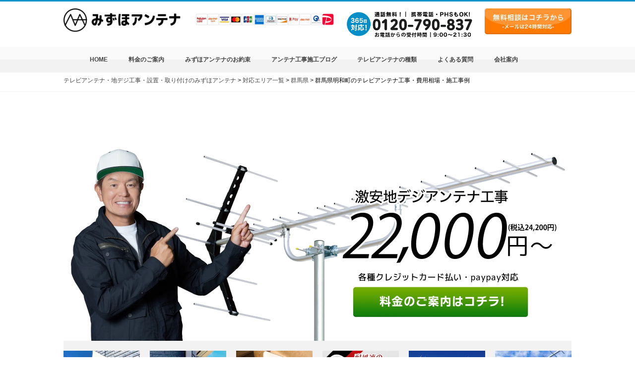

--- FILE ---
content_type: text/html; charset=UTF-8
request_url: https://mizuho-a.com/area/gunma/meiwa
body_size: 22933
content:

<!DOCTYPE html>
<html lang="ja">
  <head>
    <meta charset="UTF-8" />
    <meta name="viewport" content="width=device-width,initial-scale=1.0,minimum-scale=1.0,maximum-scale=1.0,user-scalable=no"/>
    <meta http-equiv="X-UA-Compatible" content="IE=edge" />
    
	  <link rel="stylesheet" href="https://mizuho-a.com/wp-content/themes/mizuho_theme/css/style.min.css" type="text/css" />
	  <link rel="stylesheet" href="https://mizuho-a.com/wp-content/themes/mizuho_theme/css/style.css?20260128-0119" type="text/css" />
	<link rel="stylesheet" href="https://mizuho-a.com/wp-content/themes/mizuho_theme/style.css?20260128-0119" type="text/css" />
    <link rel="stylesheet" href="https://mizuho-a.com/wp-content/themes/mizuho_theme/css/animate.css">
    <link rel="stylesheet" href="https://mizuho-a.com/wp-content/themes/mizuho_theme/css/jquery.bxslider.css">
	  <link rel="shortcut icon" href="https://mizuho-a.com/wp-content/uploads/2019/02/favicon-1.ico">
<link rel="dns-prefetch" href="https://twitter.com">

	  
	  



	  
	  
<style>.area_box {margin-top: 50px!important;}</style>
	  
	  
	  

    <!--[if lt IE 9]>
      <script src="js/html5shiv.js"></script>
    <![endif]-->
    <!--[if lt IE 9]>
      <script src="https://css3-mediaqueries-js.googlecode.com/svn/trunk/css3-mediaqueries.js"></script>
    <![endif]-->

 <!-- Yahoo!　サイトジェネラルタグ -->
<script async src="https://s.yimg.jp/images/listing/tool/cv/ytag.js"></script>
<script>
window.yjDataLayer = window.yjDataLayer || [];
function ytag() { yjDataLayer.push(arguments); }
</script>
	  
	  
    
<!-- Global site tag (gtag.js) - Google Ads: 871192651 -->
<script async src="https://www.googletagmanager.com/gtag/js?id=AW-871192651"></script>
<script>
  window.dataLayer = window.dataLayer || [];
  function gtag(){dataLayer.push(arguments);}
  gtag('js', new Date());

  gtag('config', 'AW-871192651');
</script>
	  
<!-- Event snippet for LINE conversion page
In your html page, add the snippet and call gtag_report_conversion when someone clicks on the chosen link or button. -->
<script>
function gtag_report_conversion(url) {
  var callback = function () {
    if (typeof(url) != 'undefined') {
      window.location = url;
    }
  };
  gtag('event', 'conversion', {
      'send_to': 'AW-871192651/TULRCILykIQDEMuwtZ8D',
      'event_callback': callback
  });
  return false;
}
</script>





<script>
  //console.log('新サーバー表示中 | IPアドレス：162.43.116.2');
</script>
<!-- Event snippet for 電話タップ conversion page
In your html page, add the snippet and call gtag_report_conversion when someone clicks on the chosen link or button. -->
<script>
function gtag_report_conversion(url) {
  var callback = function () {
    if (typeof(url) != 'undefined') {
      window.location = url;
    }
  };
  gtag('event', 'conversion', {
      'send_to': 'AW-871192651/xMFWCJHJoYQDEMuwtZ8D',
      'event_callback': callback
  });
  return false;
}
</script>

<!-- Start cmkt-->
<script type="text/javascript">
	var _cmktrn="884eda36688ca7fad9b5ba76b0ce8044";
</script>
<!-- End cmkt -->
<!-- Start cmkt-->
<script type="text/javascript">
	var _cmktid="ACE40001";
	(function () {var _cmktr="r"+(new Date().getTime()*Math.random()*9);var _cmktjs = document.createElement("script");var s = document.getElementsByTagName("script")[0];_cmktjs.async = true;_cmktjs.src = "//cmkt.jp/req/i.js?r="+_cmktr;s.parentNode.insertBefore(_cmktjs, s);}());
</script>
<!-- End cmkt -->
	  


    	<style>img:is([sizes="auto" i], [sizes^="auto," i]) { contain-intrinsic-size: 3000px 1500px }</style>
	
		<!-- All in One SEO 4.1.4.5 -->
		<title>群馬県明和町のテレビアンテナ工事・費用相場・施工事例｜テレビアンテナ工事【みずほアンテナ】 </title>
		<meta name="description" content="群馬県明和町にて、地デジ・テレビアンテナ工事・設置・取り付けをご検討の方は、地デジアンテナ工事専門店【みずほアンテナ】にお任せください。豊富な実績と安心の8年保証でフォローいたします！クレジットカードにも対応しており、ご相談・お見積りは無料です。" />
		<meta name="robots" content="max-snippet:-1, max-image-preview:large, max-video-preview:-1" />
		<link rel="canonical" href="https://mizuho-a.com/area/gunma/meiwa" />
		<meta property="og:locale" content="ja_JP" />
		<meta property="og:site_name" content="みずほアンテナ" />
		<meta property="og:type" content="article" />
		<meta property="og:title" content="群馬県明和町のテレビアンテナ工事・費用相場・施工事例｜テレビアンテナ工事【みずほアンテナ】 " />
		<meta property="og:description" content="群馬県明和町にて、地デジ・テレビアンテナ工事・設置・取り付けをご検討の方は、地デジアンテナ工事専門店【みずほアンテナ】にお任せください。豊富な実績と安心の8年保証でフォローいたします！クレジットカードにも対応しており、ご相談・お見積りは無料です。" />
		<meta property="og:url" content="https://mizuho-a.com/area/gunma/meiwa" />
		<meta property="og:image" content="https://mizuho-a.com/wp-content/uploads/2025/08/ogp-1.jpg" />
		<meta property="og:image:secure_url" content="https://mizuho-a.com/wp-content/uploads/2025/08/ogp-1.jpg" />
		<meta property="og:image:width" content="1200" />
		<meta property="og:image:height" content="630" />
		<meta property="article:published_time" content="2017-09-19T08:36:01+00:00" />
		<meta property="article:modified_time" content="2023-04-21T13:29:20+00:00" />
		<meta name="twitter:card" content="summary" />
		<meta name="twitter:domain" content="mizuho-a.com" />
		<meta name="twitter:title" content="群馬県明和町のテレビアンテナ工事・費用相場・施工事例｜テレビアンテナ工事【みずほアンテナ】 " />
		<meta name="twitter:description" content="群馬県明和町にて、地デジ・テレビアンテナ工事・設置・取り付けをご検討の方は、地デジアンテナ工事専門店【みずほアンテナ】にお任せください。豊富な実績と安心の8年保証でフォローいたします！クレジットカードにも対応しており、ご相談・お見積りは無料です。" />
		<meta name="twitter:image" content="https://mizuho-a.com/wp-content/uploads/2025/08/ogp-1.jpg" />
		<script type="application/ld+json" class="aioseo-schema">
			{"@context":"https:\/\/schema.org","@graph":[{"@type":"WebSite","@id":"https:\/\/mizuho-a.com\/#website","url":"https:\/\/mizuho-a.com\/","name":"\u30c6\u30ec\u30d3\u30a2\u30f3\u30c6\u30ca\u5de5\u4e8b\u3010\u307f\u305a\u307b\u30a2\u30f3\u30c6\u30ca\u3011","inLanguage":"ja","publisher":{"@id":"https:\/\/mizuho-a.com\/#organization"}},{"@type":"Organization","@id":"https:\/\/mizuho-a.com\/#organization","name":"\u5730\u30c7\u30b8\u30fb\u30c6\u30ec\u30d3\u30a2\u30f3\u30c6\u30ca\u5de5\u4e8b\u30fb\u8a2d\u7f6e\u30fb\u53d6\u308a\u4ed8\u3051\u306e\u307f\u305a\u307b\u30a2\u30f3\u30c6\u30ca","url":"https:\/\/mizuho-a.com\/"},{"@type":"BreadcrumbList","@id":"https:\/\/mizuho-a.com\/area\/gunma\/meiwa#breadcrumblist","itemListElement":[{"@type":"ListItem","@id":"https:\/\/mizuho-a.com\/#listItem","position":1,"item":{"@type":"WebPage","@id":"https:\/\/mizuho-a.com\/","name":"\u30db\u30fc\u30e0","description":"\u95a2\u6771\u5bfe\u5fdc\u30a8\u30ea\u30a2 \u6771\u4eac\u90fd\u795e\u5948\u5ddd\u770c\u5343\u8449\u770c\u57fc\u7389\u770c\u8328\u57ce\u770c\u6803\u6728\u770c\u7fa4\u99ac\u770c \u95a2\u897f\u5bfe\u5fdc\u30a8\u30ea\u30a2 \u5927\u962a\u5e9c\u4eac\u90fd\u5e9c\u5948\u826f\u770c\u5175\u5eab\u770c \u6771\u6d77\u5bfe...","url":"https:\/\/mizuho-a.com\/"},"nextItem":"https:\/\/mizuho-a.com\/area#listItem"},{"@type":"ListItem","@id":"https:\/\/mizuho-a.com\/area#listItem","position":2,"item":{"@type":"WebPage","@id":"https:\/\/mizuho-a.com\/area","name":"\u5bfe\u5fdc\u30a8\u30ea\u30a2\u4e00\u89a7","description":"\u30c6\u30ec\u30d3\u30a2\u30f3\u30c6\u30ca\u30fb\u5730\u30c7\u30b8\u5de5\u4e8b\u30fb\u8a2d\u7f6e\u306e\u5bfe\u5fdc\u30a8\u30ea\u30a2\u4e00\u89a7 \u307f\u305a\u307b\u30a2\u30f3\u30c6\u30ca\u5de5\u4e8b\u5bfe\u5fdc\u30a8\u30ea\u30a2\u4e00\u89a7 \u304a\u5ba2\u69d8\u306e\u304a\u4f4f\u307e\u3044\u3082\u3057\u304f\u306f\u30a2...","url":"https:\/\/mizuho-a.com\/area"},"nextItem":"https:\/\/mizuho-a.com\/area\/gunma#listItem","previousItem":"https:\/\/mizuho-a.com\/#listItem"},{"@type":"ListItem","@id":"https:\/\/mizuho-a.com\/area\/gunma#listItem","position":3,"item":{"@type":"WebPage","@id":"https:\/\/mizuho-a.com\/area\/gunma","name":"\u7fa4\u99ac\u770c","description":"\u5730\u30c7\u30b8\u30a2\u30f3\u30c6\u30ca\u5de5\u4e8b\u5c02\u9580\u5e97\u3010\u307f\u305a\u307b\u30a2\u30f3\u30c6\u30ca\u3011\u7fa4\u99ac\u306e\u8a2d\u7f6e\u5de5\u4e8b\u306f\u304a\u4efb\u305b\u304f\u3060\u3055\u3044\u3002\u8c4a\u5bcc\u306a\u5b9f\u7e3e\u3068\u5b89\u5fc3\u306e8\u5e74\u4fdd\u8a3c\u3067\u30d5\u30a9\u30ed\u30fc\u3044\u305f\u3057\u307e\u3059\uff01\u30af\u30ec\u30b8\u30c3\u30c8\u30ab\u30fc\u30c9\u306b\u3082\u5bfe\u5fdc\u3057\u3066\u304a\u308a\u3001\u3054\u76f8\u8ac7\u30fb\u304a\u898b\u7a4d\u308a\u306f\u7121\u6599\u3067\u3059\u3002","url":"https:\/\/mizuho-a.com\/area\/gunma"},"nextItem":"https:\/\/mizuho-a.com\/area\/gunma\/meiwa#listItem","previousItem":"https:\/\/mizuho-a.com\/area#listItem"},{"@type":"ListItem","@id":"https:\/\/mizuho-a.com\/area\/gunma\/meiwa#listItem","position":4,"item":{"@type":"WebPage","@id":"https:\/\/mizuho-a.com\/area\/gunma\/meiwa","name":"\u7fa4\u99ac\u770c\u660e\u548c\u753a\u306e\u30c6\u30ec\u30d3\u30a2\u30f3\u30c6\u30ca\u5de5\u4e8b\u30fb\u8cbb\u7528\u76f8\u5834\u30fb\u65bd\u5de5\u4e8b\u4f8b","description":"\u7fa4\u99ac\u770c\u660e\u548c\u753a\u306b\u3066\u3001\u5730\u30c7\u30b8\u30fb\u30c6\u30ec\u30d3\u30a2\u30f3\u30c6\u30ca\u5de5\u4e8b\u30fb\u8a2d\u7f6e\u30fb\u53d6\u308a\u4ed8\u3051\u3092\u3054\u691c\u8a0e\u306e\u65b9\u306f\u3001\u5730\u30c7\u30b8\u30a2\u30f3\u30c6\u30ca\u5de5\u4e8b\u5c02\u9580\u5e97\u3010\u307f\u305a\u307b\u30a2\u30f3\u30c6\u30ca\u3011\u306b\u304a\u4efb\u305b\u304f\u3060\u3055\u3044\u3002\u8c4a\u5bcc\u306a\u5b9f\u7e3e\u3068\u5b89\u5fc3\u306e8\u5e74\u4fdd\u8a3c\u3067\u30d5\u30a9\u30ed\u30fc\u3044\u305f\u3057\u307e\u3059\uff01\u30af\u30ec\u30b8\u30c3\u30c8\u30ab\u30fc\u30c9\u306b\u3082\u5bfe\u5fdc\u3057\u3066\u304a\u308a\u3001\u3054\u76f8\u8ac7\u30fb\u304a\u898b\u7a4d\u308a\u306f\u7121\u6599\u3067\u3059\u3002","url":"https:\/\/mizuho-a.com\/area\/gunma\/meiwa"},"previousItem":"https:\/\/mizuho-a.com\/area\/gunma#listItem"}]},{"@type":"WebPage","@id":"https:\/\/mizuho-a.com\/area\/gunma\/meiwa#webpage","url":"https:\/\/mizuho-a.com\/area\/gunma\/meiwa","name":"\u7fa4\u99ac\u770c\u660e\u548c\u753a\u306e\u30c6\u30ec\u30d3\u30a2\u30f3\u30c6\u30ca\u5de5\u4e8b\u30fb\u8cbb\u7528\u76f8\u5834\u30fb\u65bd\u5de5\u4e8b\u4f8b\uff5c\u30c6\u30ec\u30d3\u30a2\u30f3\u30c6\u30ca\u5de5\u4e8b\u3010\u307f\u305a\u307b\u30a2\u30f3\u30c6\u30ca\u3011","description":"\u7fa4\u99ac\u770c\u660e\u548c\u753a\u306b\u3066\u3001\u5730\u30c7\u30b8\u30fb\u30c6\u30ec\u30d3\u30a2\u30f3\u30c6\u30ca\u5de5\u4e8b\u30fb\u8a2d\u7f6e\u30fb\u53d6\u308a\u4ed8\u3051\u3092\u3054\u691c\u8a0e\u306e\u65b9\u306f\u3001\u5730\u30c7\u30b8\u30a2\u30f3\u30c6\u30ca\u5de5\u4e8b\u5c02\u9580\u5e97\u3010\u307f\u305a\u307b\u30a2\u30f3\u30c6\u30ca\u3011\u306b\u304a\u4efb\u305b\u304f\u3060\u3055\u3044\u3002\u8c4a\u5bcc\u306a\u5b9f\u7e3e\u3068\u5b89\u5fc3\u306e8\u5e74\u4fdd\u8a3c\u3067\u30d5\u30a9\u30ed\u30fc\u3044\u305f\u3057\u307e\u3059\uff01\u30af\u30ec\u30b8\u30c3\u30c8\u30ab\u30fc\u30c9\u306b\u3082\u5bfe\u5fdc\u3057\u3066\u304a\u308a\u3001\u3054\u76f8\u8ac7\u30fb\u304a\u898b\u7a4d\u308a\u306f\u7121\u6599\u3067\u3059\u3002","inLanguage":"ja","isPartOf":{"@id":"https:\/\/mizuho-a.com\/#website"},"breadcrumb":{"@id":"https:\/\/mizuho-a.com\/area\/gunma\/meiwa#breadcrumblist"},"datePublished":"2017-09-19T08:36:01+09:00","dateModified":"2023-04-21T13:29:20+09:00"}]}
		</script>
		<script type="text/javascript" >
			window.ga=window.ga||function(){(ga.q=ga.q||[]).push(arguments)};ga.l=+new Date;
			ga('create', "UA-69507621-1", 'auto');
			ga('send', 'pageview');
		</script>
		<script async src="https://www.google-analytics.com/analytics.js"></script>
		<!-- All in One SEO -->

<style id='classic-theme-styles-inline-css' type='text/css'>
/*! This file is auto-generated */
.wp-block-button__link{color:#fff;background-color:#32373c;border-radius:9999px;box-shadow:none;text-decoration:none;padding:calc(.667em + 2px) calc(1.333em + 2px);font-size:1.125em}.wp-block-file__button{background:#32373c;color:#fff;text-decoration:none}
</style>
<style id='global-styles-inline-css' type='text/css'>
:root{--wp--preset--aspect-ratio--square: 1;--wp--preset--aspect-ratio--4-3: 4/3;--wp--preset--aspect-ratio--3-4: 3/4;--wp--preset--aspect-ratio--3-2: 3/2;--wp--preset--aspect-ratio--2-3: 2/3;--wp--preset--aspect-ratio--16-9: 16/9;--wp--preset--aspect-ratio--9-16: 9/16;--wp--preset--color--black: #000000;--wp--preset--color--cyan-bluish-gray: #abb8c3;--wp--preset--color--white: #ffffff;--wp--preset--color--pale-pink: #f78da7;--wp--preset--color--vivid-red: #cf2e2e;--wp--preset--color--luminous-vivid-orange: #ff6900;--wp--preset--color--luminous-vivid-amber: #fcb900;--wp--preset--color--light-green-cyan: #7bdcb5;--wp--preset--color--vivid-green-cyan: #00d084;--wp--preset--color--pale-cyan-blue: #8ed1fc;--wp--preset--color--vivid-cyan-blue: #0693e3;--wp--preset--color--vivid-purple: #9b51e0;--wp--preset--gradient--vivid-cyan-blue-to-vivid-purple: linear-gradient(135deg,rgba(6,147,227,1) 0%,rgb(155,81,224) 100%);--wp--preset--gradient--light-green-cyan-to-vivid-green-cyan: linear-gradient(135deg,rgb(122,220,180) 0%,rgb(0,208,130) 100%);--wp--preset--gradient--luminous-vivid-amber-to-luminous-vivid-orange: linear-gradient(135deg,rgba(252,185,0,1) 0%,rgba(255,105,0,1) 100%);--wp--preset--gradient--luminous-vivid-orange-to-vivid-red: linear-gradient(135deg,rgba(255,105,0,1) 0%,rgb(207,46,46) 100%);--wp--preset--gradient--very-light-gray-to-cyan-bluish-gray: linear-gradient(135deg,rgb(238,238,238) 0%,rgb(169,184,195) 100%);--wp--preset--gradient--cool-to-warm-spectrum: linear-gradient(135deg,rgb(74,234,220) 0%,rgb(151,120,209) 20%,rgb(207,42,186) 40%,rgb(238,44,130) 60%,rgb(251,105,98) 80%,rgb(254,248,76) 100%);--wp--preset--gradient--blush-light-purple: linear-gradient(135deg,rgb(255,206,236) 0%,rgb(152,150,240) 100%);--wp--preset--gradient--blush-bordeaux: linear-gradient(135deg,rgb(254,205,165) 0%,rgb(254,45,45) 50%,rgb(107,0,62) 100%);--wp--preset--gradient--luminous-dusk: linear-gradient(135deg,rgb(255,203,112) 0%,rgb(199,81,192) 50%,rgb(65,88,208) 100%);--wp--preset--gradient--pale-ocean: linear-gradient(135deg,rgb(255,245,203) 0%,rgb(182,227,212) 50%,rgb(51,167,181) 100%);--wp--preset--gradient--electric-grass: linear-gradient(135deg,rgb(202,248,128) 0%,rgb(113,206,126) 100%);--wp--preset--gradient--midnight: linear-gradient(135deg,rgb(2,3,129) 0%,rgb(40,116,252) 100%);--wp--preset--font-size--small: 13px;--wp--preset--font-size--medium: 20px;--wp--preset--font-size--large: 36px;--wp--preset--font-size--x-large: 42px;--wp--preset--spacing--20: 0.44rem;--wp--preset--spacing--30: 0.67rem;--wp--preset--spacing--40: 1rem;--wp--preset--spacing--50: 1.5rem;--wp--preset--spacing--60: 2.25rem;--wp--preset--spacing--70: 3.38rem;--wp--preset--spacing--80: 5.06rem;--wp--preset--shadow--natural: 6px 6px 9px rgba(0, 0, 0, 0.2);--wp--preset--shadow--deep: 12px 12px 50px rgba(0, 0, 0, 0.4);--wp--preset--shadow--sharp: 6px 6px 0px rgba(0, 0, 0, 0.2);--wp--preset--shadow--outlined: 6px 6px 0px -3px rgba(255, 255, 255, 1), 6px 6px rgba(0, 0, 0, 1);--wp--preset--shadow--crisp: 6px 6px 0px rgba(0, 0, 0, 1);}:where(.is-layout-flex){gap: 0.5em;}:where(.is-layout-grid){gap: 0.5em;}body .is-layout-flex{display: flex;}.is-layout-flex{flex-wrap: wrap;align-items: center;}.is-layout-flex > :is(*, div){margin: 0;}body .is-layout-grid{display: grid;}.is-layout-grid > :is(*, div){margin: 0;}:where(.wp-block-columns.is-layout-flex){gap: 2em;}:where(.wp-block-columns.is-layout-grid){gap: 2em;}:where(.wp-block-post-template.is-layout-flex){gap: 1.25em;}:where(.wp-block-post-template.is-layout-grid){gap: 1.25em;}.has-black-color{color: var(--wp--preset--color--black) !important;}.has-cyan-bluish-gray-color{color: var(--wp--preset--color--cyan-bluish-gray) !important;}.has-white-color{color: var(--wp--preset--color--white) !important;}.has-pale-pink-color{color: var(--wp--preset--color--pale-pink) !important;}.has-vivid-red-color{color: var(--wp--preset--color--vivid-red) !important;}.has-luminous-vivid-orange-color{color: var(--wp--preset--color--luminous-vivid-orange) !important;}.has-luminous-vivid-amber-color{color: var(--wp--preset--color--luminous-vivid-amber) !important;}.has-light-green-cyan-color{color: var(--wp--preset--color--light-green-cyan) !important;}.has-vivid-green-cyan-color{color: var(--wp--preset--color--vivid-green-cyan) !important;}.has-pale-cyan-blue-color{color: var(--wp--preset--color--pale-cyan-blue) !important;}.has-vivid-cyan-blue-color{color: var(--wp--preset--color--vivid-cyan-blue) !important;}.has-vivid-purple-color{color: var(--wp--preset--color--vivid-purple) !important;}.has-black-background-color{background-color: var(--wp--preset--color--black) !important;}.has-cyan-bluish-gray-background-color{background-color: var(--wp--preset--color--cyan-bluish-gray) !important;}.has-white-background-color{background-color: var(--wp--preset--color--white) !important;}.has-pale-pink-background-color{background-color: var(--wp--preset--color--pale-pink) !important;}.has-vivid-red-background-color{background-color: var(--wp--preset--color--vivid-red) !important;}.has-luminous-vivid-orange-background-color{background-color: var(--wp--preset--color--luminous-vivid-orange) !important;}.has-luminous-vivid-amber-background-color{background-color: var(--wp--preset--color--luminous-vivid-amber) !important;}.has-light-green-cyan-background-color{background-color: var(--wp--preset--color--light-green-cyan) !important;}.has-vivid-green-cyan-background-color{background-color: var(--wp--preset--color--vivid-green-cyan) !important;}.has-pale-cyan-blue-background-color{background-color: var(--wp--preset--color--pale-cyan-blue) !important;}.has-vivid-cyan-blue-background-color{background-color: var(--wp--preset--color--vivid-cyan-blue) !important;}.has-vivid-purple-background-color{background-color: var(--wp--preset--color--vivid-purple) !important;}.has-black-border-color{border-color: var(--wp--preset--color--black) !important;}.has-cyan-bluish-gray-border-color{border-color: var(--wp--preset--color--cyan-bluish-gray) !important;}.has-white-border-color{border-color: var(--wp--preset--color--white) !important;}.has-pale-pink-border-color{border-color: var(--wp--preset--color--pale-pink) !important;}.has-vivid-red-border-color{border-color: var(--wp--preset--color--vivid-red) !important;}.has-luminous-vivid-orange-border-color{border-color: var(--wp--preset--color--luminous-vivid-orange) !important;}.has-luminous-vivid-amber-border-color{border-color: var(--wp--preset--color--luminous-vivid-amber) !important;}.has-light-green-cyan-border-color{border-color: var(--wp--preset--color--light-green-cyan) !important;}.has-vivid-green-cyan-border-color{border-color: var(--wp--preset--color--vivid-green-cyan) !important;}.has-pale-cyan-blue-border-color{border-color: var(--wp--preset--color--pale-cyan-blue) !important;}.has-vivid-cyan-blue-border-color{border-color: var(--wp--preset--color--vivid-cyan-blue) !important;}.has-vivid-purple-border-color{border-color: var(--wp--preset--color--vivid-purple) !important;}.has-vivid-cyan-blue-to-vivid-purple-gradient-background{background: var(--wp--preset--gradient--vivid-cyan-blue-to-vivid-purple) !important;}.has-light-green-cyan-to-vivid-green-cyan-gradient-background{background: var(--wp--preset--gradient--light-green-cyan-to-vivid-green-cyan) !important;}.has-luminous-vivid-amber-to-luminous-vivid-orange-gradient-background{background: var(--wp--preset--gradient--luminous-vivid-amber-to-luminous-vivid-orange) !important;}.has-luminous-vivid-orange-to-vivid-red-gradient-background{background: var(--wp--preset--gradient--luminous-vivid-orange-to-vivid-red) !important;}.has-very-light-gray-to-cyan-bluish-gray-gradient-background{background: var(--wp--preset--gradient--very-light-gray-to-cyan-bluish-gray) !important;}.has-cool-to-warm-spectrum-gradient-background{background: var(--wp--preset--gradient--cool-to-warm-spectrum) !important;}.has-blush-light-purple-gradient-background{background: var(--wp--preset--gradient--blush-light-purple) !important;}.has-blush-bordeaux-gradient-background{background: var(--wp--preset--gradient--blush-bordeaux) !important;}.has-luminous-dusk-gradient-background{background: var(--wp--preset--gradient--luminous-dusk) !important;}.has-pale-ocean-gradient-background{background: var(--wp--preset--gradient--pale-ocean) !important;}.has-electric-grass-gradient-background{background: var(--wp--preset--gradient--electric-grass) !important;}.has-midnight-gradient-background{background: var(--wp--preset--gradient--midnight) !important;}.has-small-font-size{font-size: var(--wp--preset--font-size--small) !important;}.has-medium-font-size{font-size: var(--wp--preset--font-size--medium) !important;}.has-large-font-size{font-size: var(--wp--preset--font-size--large) !important;}.has-x-large-font-size{font-size: var(--wp--preset--font-size--x-large) !important;}
:where(.wp-block-post-template.is-layout-flex){gap: 1.25em;}:where(.wp-block-post-template.is-layout-grid){gap: 1.25em;}
:where(.wp-block-columns.is-layout-flex){gap: 2em;}:where(.wp-block-columns.is-layout-grid){gap: 2em;}
:root :where(.wp-block-pullquote){font-size: 1.5em;line-height: 1.6;}
</style>
<link rel='stylesheet' id='font-awesome-css' href='https://mizuho-a.com/wp-content/plugins/arconix-shortcodes/includes/css/font-awesome.min.css?ver=4.6.3' type='text/css' media='all' />
<link rel='stylesheet' id='arconix-shortcodes-css' href='https://mizuho-a.com/wp-content/plugins/arconix-shortcodes/includes/css/arconix-shortcodes.min.css?ver=2.1.14' type='text/css' media='all' />
<link rel='stylesheet' id='contact-form-7-css' href='https://mizuho-a.com/wp-content/plugins/contact-form-7/includes/css/styles.css?ver=5.3.2' type='text/css' media='all' />
<link rel='stylesheet' id='contact-form-7-confirm-css' href='https://mizuho-a.com/wp-content/plugins/contact-form-7-add-confirm/includes/css/styles.css?ver=5.1' type='text/css' media='all' />
<link rel='stylesheet' id='flexible-table-block-css' href='https://mizuho-a.com/wp-content/plugins/flexible-table-block/build/style-index.css?ver=1725944568' type='text/css' media='all' />
<style id='flexible-table-block-inline-css' type='text/css'>
.wp-block-flexible-table-block-table.wp-block-flexible-table-block-table>table{width:100%;max-width:100%;border-collapse:collapse;}.wp-block-flexible-table-block-table.wp-block-flexible-table-block-table.is-style-stripes tbody tr:nth-child(odd) th{background-color:#f0f0f1;}.wp-block-flexible-table-block-table.wp-block-flexible-table-block-table.is-style-stripes tbody tr:nth-child(odd) td{background-color:#f0f0f1;}.wp-block-flexible-table-block-table.wp-block-flexible-table-block-table.is-style-stripes tbody tr:nth-child(even) th{background-color:#ffffff;}.wp-block-flexible-table-block-table.wp-block-flexible-table-block-table.is-style-stripes tbody tr:nth-child(even) td{background-color:#ffffff;}.wp-block-flexible-table-block-table.wp-block-flexible-table-block-table>table tr th,.wp-block-flexible-table-block-table.wp-block-flexible-table-block-table>table tr td{padding:0.5em;border-width:1px;border-style:solid;border-color:#000000;text-align:left;vertical-align:middle;}.wp-block-flexible-table-block-table.wp-block-flexible-table-block-table>table tr th{background-color:#f0f0f1;}.wp-block-flexible-table-block-table.wp-block-flexible-table-block-table>table tr td{background-color:#ffffff;}@media screen and (min-width:769px){.wp-block-flexible-table-block-table.is-scroll-on-pc{overflow-x:scroll;}.wp-block-flexible-table-block-table.is-scroll-on-pc table{max-width:none;align-self:self-start;}}@media screen and (max-width:768px){.wp-block-flexible-table-block-table.is-scroll-on-mobile{overflow-x:scroll;}.wp-block-flexible-table-block-table.is-scroll-on-mobile table{max-width:none;align-self:self-start;}.wp-block-flexible-table-block-table table.is-stacked-on-mobile th,.wp-block-flexible-table-block-table table.is-stacked-on-mobile td{width:100%!important;display:block;}}
</style>
<link rel='stylesheet' id='wp-pagenavi-css' href='https://mizuho-a.com/wp-content/plugins/wp-pagenavi/pagenavi-css.css?ver=2.70' type='text/css' media='all' />
<link rel='stylesheet' id='wordpress-popular-posts-css-css' href='https://mizuho-a.com/wp-content/plugins/wordpress-popular-posts/assets/css/wpp.css?ver=5.4.2' type='text/css' media='all' />
<link rel='stylesheet' id='tablepress-default-css' href='https://mizuho-a.com/wp-content/tablepress-combined.min.css?ver=60' type='text/css' media='all' />
<script type="text/javascript" src="https://mizuho-a.com/wp-includes/js/jquery/jquery.min.js?ver=3.7.1" id="jquery-core-js"></script>
<script type="text/javascript" src="https://mizuho-a.com/wp-includes/js/jquery/jquery-migrate.min.js?ver=3.4.1" id="jquery-migrate-js"></script>
<script type="application/json" id="wpp-json">
/* <![CDATA[ */
{"sampling_active":0,"sampling_rate":100,"ajax_url":"https:\/\/mizuho-a.com\/wp-json\/wordpress-popular-posts\/v1\/popular-posts","api_url":"https:\/\/mizuho-a.com\/wp-json\/wordpress-popular-posts","ID":6294,"token":"d08da50d08","lang":0,"debug":0}
/* ]]> */
</script>
<script type="text/javascript" src="https://mizuho-a.com/wp-content/plugins/wordpress-popular-posts/assets/js/wpp.min.js?ver=5.4.2" id="wpp-js-js"></script>
<link rel="https://api.w.org/" href="https://mizuho-a.com/wp-json/" /><link rel="alternate" title="JSON" type="application/json" href="https://mizuho-a.com/wp-json/wp/v2/pages/6294" /><link rel="EditURI" type="application/rsd+xml" title="RSD" href="https://mizuho-a.com/xmlrpc.php?rsd" />
<meta name="generator" content="WordPress 6.7.4" />
<link rel='shortlink' href='https://mizuho-a.com/?p=6294' />
<link rel="alternate" title="oEmbed (JSON)" type="application/json+oembed" href="https://mizuho-a.com/wp-json/oembed/1.0/embed?url=https%3A%2F%2Fmizuho-a.com%2Farea%2Fgunma%2Fmeiwa" />
<link rel="alternate" title="oEmbed (XML)" type="text/xml+oembed" href="https://mizuho-a.com/wp-json/oembed/1.0/embed?url=https%3A%2F%2Fmizuho-a.com%2Farea%2Fgunma%2Fmeiwa&#038;format=xml" />
<script type="text/javascript">var ajaxurl = "https://mizuho-a.com/wp-admin/admin-ajax.php";</script><!-- Google Tag Manager -->
<script>(function(w,d,s,l,i){w[l]=w[l]||[];w[l].push({'gtm.start':
new Date().getTime(),event:'gtm.js'});var f=d.getElementsByTagName(s)[0],
j=d.createElement(s),dl=l!='dataLayer'?'&l='+l:'';j.async=true;j.src=
'https://www.googletagmanager.com/gtm.js?id='+i+dl;f.parentNode.insertBefore(j,f);
})(window,document,'script','dataLayer','GTM-PD3829V');</script>
<!-- End Google Tag Manager -->
		<!-- WordPress Most Popular --><script type="text/javascript">/* <![CDATA[ */ jQuery.post("https://mizuho-a.com/wp-admin/admin-ajax.php", { action: "wmp_update", id: 6294, token: "f3504acc04" }); /* ]]> */</script><!-- /WordPress Most Popular -->        <style>
            @-webkit-keyframes bgslide {
                from {
                    background-position-x: 0;
                }
                to {
                    background-position-x: -200%;
                }
            }

            @keyframes bgslide {
                    from {
                        background-position-x: 0;
                    }
                    to {
                        background-position-x: -200%;
                    }
            }

            .wpp-widget-placeholder {
                margin: 0 auto;
                width: 60px;
                height: 3px;
                background: #dd3737;
                background: -webkit-gradient(linear, left top, right top, from(#dd3737), color-stop(10%, #571313), to(#dd3737));
                background: linear-gradient(90deg, #dd3737 0%, #571313 10%, #dd3737 100%);
                background-size: 200% auto;
                border-radius: 3px;
                -webkit-animation: bgslide 1s infinite linear;
                animation: bgslide 1s infinite linear;
            }
        </style>
        	<style type="text/css">
		/*<!-- rtoc -->*/
		.rtoc-mokuji-content {
			background-color: #ffffff;
		}

		.rtoc-mokuji-content.frame1 {
			border: 1px solid #555555;
		}

		.rtoc-mokuji-content #rtoc-mokuji-title {
			color: #333333;
		}

		.rtoc-mokuji-content .rtoc-mokuji li>a {
			color: #333333;
		}

		.rtoc-mokuji-content .mokuji_ul.level-1>.rtoc-item::before {
			background-color: #333333 !important;
		}

		.rtoc-mokuji-content .mokuji_ul.level-2>.rtoc-item::before {
			background-color: #bfbfbf !important;
		}

		.rtoc-mokuji-content.frame2::before,
		.rtoc-mokuji-content.frame3,
		.rtoc-mokuji-content.frame4,
		.rtoc-mokuji-content.frame5 {
			border-color: #555555 !important;
		}

		.rtoc-mokuji-content.frame5::before,
		.rtoc-mokuji-content.frame5::after {
			background-color: #555555;
		}

		.widget_block #rtoc-mokuji-widget-wrapper .rtoc-mokuji.level-1 .rtoc-item.rtoc-current:after,
		.widget #rtoc-mokuji-widget-wrapper .rtoc-mokuji.level-1 .rtoc-item.rtoc-current:after,
		#scrollad #rtoc-mokuji-widget-wrapper .rtoc-mokuji.level-1 .rtoc-item.rtoc-current:after,
		#sideBarTracking #rtoc-mokuji-widget-wrapper .rtoc-mokuji.level-1 .rtoc-item.rtoc-current:after {
			background-color: #333333 !important;
		}

		.cls-1,
		.cls-2 {
			stroke: #555555;
		}

		.rtoc-mokuji-content .decimal_ol.level-2>.rtoc-item::before,
		.rtoc-mokuji-content .mokuji_ol.level-2>.rtoc-item::before,
		.rtoc-mokuji-content .decimal_ol.level-2>.rtoc-item::after,
		.rtoc-mokuji-content .decimal_ol.level-2>.rtoc-item::after {
			color: #bfbfbf;
			background-color: #bfbfbf;
		}

		.rtoc-mokuji-content .rtoc-mokuji.level-1>.rtoc-item::before {
			color: #333333;
		}

		.rtoc-mokuji-content .decimal_ol>.rtoc-item::after {
			background-color: #333333;
		}

		.rtoc-mokuji-content .decimal_ol>.rtoc-item::before {
			color: #333333;
		}

		/*rtoc_return*/
		#rtoc_return a::before {
			background-image: url(https://mizuho-a.com/wp-content/plugins/rich-table-of-content/include/../img/rtoc_return.png);
		}

		#rtoc_return a {
			background-color: #333333 !important;
		}

		/* アクセントポイント */
		.rtoc-mokuji-content .level-1>.rtoc-item #rtocAC.accent-point::after {
			background-color: #333333;
		}

		.rtoc-mokuji-content .level-2>.rtoc-item #rtocAC.accent-point::after {
			background-color: #bfbfbf;
		}
		.rtoc-mokuji-content.frame6,
		.rtoc-mokuji-content.frame7::before,
		.rtoc-mokuji-content.frame8::before {
			border-color: #555555;
		}

		.rtoc-mokuji-content.frame6 #rtoc-mokuji-title,
		.rtoc-mokuji-content.frame7 #rtoc-mokuji-title::after {
			background-color: #555555;
		}

		#rtoc-mokuji-wrapper.rtoc-mokuji-content.rtoc_h2_timeline .mokuji_ol.level-1>.rtoc-item::after,
		#rtoc-mokuji-wrapper.rtoc-mokuji-content.rtoc_h2_timeline .level-1.decimal_ol>.rtoc-item::after,
		#rtoc-mokuji-wrapper.rtoc-mokuji-content.rtoc_h3_timeline .mokuji_ol.level-2>.rtoc-item::after,
		#rtoc-mokuji-wrapper.rtoc-mokuji-content.rtoc_h3_timeline .mokuji_ol.level-2>.rtoc-item::after,
		.rtoc-mokuji-content.frame7 #rtoc-mokuji-title span::after {
			background-color: #333333;
		}

		.widget #rtoc-mokuji-wrapper.rtoc-mokuji-content.frame6 #rtoc-mokuji-title {
			color: #333333;
			background-color: #ffffff;
		}
	</style>
	<link rel="icon" href="https://mizuho-a.com/wp-content/uploads/2017/08/スクリーンショット-2017-08-29-22.22.00-300x297.png" sizes="32x32" />
<link rel="icon" href="https://mizuho-a.com/wp-content/uploads/2017/08/スクリーンショット-2017-08-29-22.22.00-300x300.png" sizes="192x192" />
<link rel="apple-touch-icon" href="https://mizuho-a.com/wp-content/uploads/2017/08/スクリーンショット-2017-08-29-22.22.00-300x300.png" />
<meta name="msapplication-TileImage" content="https://mizuho-a.com/wp-content/uploads/2017/08/スクリーンショット-2017-08-29-22.22.00-300x300.png" />
		<style type="text/css" id="wp-custom-css">
			.antenna-container {
    width: 100%;
    display: flex;
    flex:auto
}

.antenna-container {
    flex-wrap: wrap;
}

.antenna-item {
    border-radius: 8px;
    flex:auto;
    width:20% ;
    height: 100px;
    margin: 0px 20px;
  padding:px;
}

.antenna-item h4{
  font-size: 17px;
  font-weight: 100;
  margin-top: 15px;
  text-align: center;
}

.antenna-item p{
  font-size: 14px;
  letter-spacing: 1px;
  margin-top: 15px;
  text-align: center;
}
.antenna-item img{
  margin-right:5px;
  height: 20px;
	width:7%;
}

.under{
  border-bottom: double 3px;
  padding-bottom: 5px;
}

.small {
  padding-top: 2px;
  font-size: 10px;
}

.antenna-item:nth-child(1) {
   border: solid 2px  #fff001;
   background-color: #ffffe6 ;    
}

.antenna-item:nth-child(2) {
    border: solid 2px #fff001;
    background-color: #ffffe6 ;  
}

.antenna-item:nth-child(3) {
     border:solid 2px #fff001;
    background-color: #ffffe6 ;  
}

@media(max-width: 1000px){

.antenna-container {
    flex-wrap: wrap;
}

.antenna-item {
    border-radius: 8px;
    flex:auto;
    width:80% ;
    height: 90px;
    margin: 5px 30px;
  padding:px;
}

.antenna-item h4{
  font-size: 14px;
  font-weight: 100;
  margin-top: 15px;
  text-align: center;
}

.antenna-item p{
  font-size: 13px;
  letter-spacing: 1px;
  margin-top: 13px;
  text-align: center;
}
.antenna-item img{
  margin-right:5px;
  height: 20px;
	width:6%;
}

.under{
  border-bottom: double 3px;
  padding-bottom: 5px;
}

}

/*山岸追加分*/

.scroll-table {
	white-space: nowrap;
}

table.layout-table {
	table-layout: fixed;
	text-align: center;
}
table.layout-table tr td:nth-child(1) {
	width: 60px;
	background: #f4f4f4;
}
table.layout-table tr td:nth-child(n+2) {
	width: 100px;
}
table.layout-table tr:nth-child(1) {
	background: #f4f4f4;
}		</style>
			  
<script type="text/javascript">
    (function(c,l,a,r,i,t,y){
        c[a]=c[a]||function(){(c[a].q=c[a].q||[]).push(arguments)};
        t=l.createElement(r);t.async=1;t.src="https://www.clarity.ms/tag/"+i;
        y=l.getElementsByTagName(r)[0];y.parentNode.insertBefore(t,y);
    })(window, document, "clarity", "script", "b9lykmk7hm");

</script>




	  <meta name="google-site-verification" content="mxE643vK7m695ct2N_i7cDYMXwr_Js7jbOIyl3WKziA" />
<meta name="google-site-verification" content="R3Br_28PijS3NUzf4wpttDjBsP_yEPYMqb2tW0gNIQg" />



  </head>

  <body data-rsssl=1>
	  		<div class="card sp">
			<div class="card_image">
				<img src="https://mizuho-a.com/wp-content/themes/mizuho_theme/img/foot_card.png" alt="クレジットカード他" width="480" height="66" class="carddsp">
			</div><!-- /.card_image -->
		</div><!-- /.card sp -->
    <div id="header_sp">
      <div class="logo">
        <a href="https://mizuho-a.com/">
		  <img src="https://mizuho-a.com/wp-content/themes/mizuho_theme/img/logo.png" alt="みずほアンテナ" width="256" height="51"/>
        </a>
      </div><!-- /.logo -->

      <div class="icon_freetel">
<a href="tel:0120-790-837" onClick="return gtag_report_conversion('tel:0120-790-837');yahoo_report_conversion(undefined);return false;"><img src="https://mizuho-a.com/wp-content/themes/mizuho_theme/img/icon_freetel2.jpg "width="56" height="55" alt="簡単スピード見積"></a>
      </div><!-- /.icon_freetel -->
 <div class="icon_mail">
	 <a onclick="return gtag_report_conversion('https://lin.ee/tynVXBh');" href="https://lin.ee/tynVXBh" target="_blank"><img src="https://mizuho-a.com/wp-content/themes/mizuho_theme/img/icon_linenew2.jpg "width="56" height="55" alt="LINE"/></a>
	  </div><!-- /.icon_mail -->
<div class="icon_line">
<a href="https://mizuho-a.com/contact"><img src="https://mizuho-a.com/wp-content/themes/mizuho_theme/img/icon_mailnew2.jpg "width="56" height="55"  alt="メール"></a>
	  </div>
<!-- <div class="icon_rbn"><img src="https://mizuho-a.com/wp-content/themes/mizuho_theme/img/icon-rb.jpg"></div>-->
      <div class="navToggle">
        <span></span><span></span><span></span>
      </div><!-- /.navToggle -->
      <nav class="sp_nav">
		<!-- <div class="menu-gnav-container"><ul id="menu-gnav" class="menu"><li id="menu-item-11501" class="menu-item menu-item-type-post_type menu-item-object-page menu-item-home menu-item-11501"><a href="https://mizuho-a.com/">HOME</a></li>
<li id="menu-item-31834" class="menu-item menu-item-type-custom menu-item-object-custom menu-item-31834"><a href="https://mizuho-a.com/price">料金のご案内</a></li>
<li id="menu-item-11829" class="menu-item menu-item-type-post_type menu-item-object-page menu-item-11829"><a href="https://mizuho-a.com/promise">みずほアンテナのお約束</a></li>
<li id="menu-item-12592" class="menu-item menu-item-type-custom menu-item-object-custom menu-item-12592"><a href="https://mizuho-a.com/blog">アンテナ工事施工ブログ</a></li>
<li id="menu-item-241911" class="menu-item menu-item-type-post_type menu-item-object-page menu-item-241911"><a href="https://mizuho-a.com/type">テレビアンテナの種類</a></li>
<li id="menu-item-11834" class="menu-item menu-item-type-custom menu-item-object-custom menu-item-11834"><a href="https://mizuho-a.com/faq">よくある質問</a></li>
<li id="menu-item-11503" class="menu-item menu-item-type-post_type menu-item-object-page menu-item-11503"><a href="https://mizuho-a.com/company">会社案内</a></li>
</ul></div>-->
        <ul>
          <li><a href="https://mizuho-a.com/">HOME</a></li>
 <li><a href="https://mizuho-a.com/price">料金のご案内</a></li>
 <li><a href="https://mizuho-a.com/promise">みずほアンテナのお約束</a></li>
 <li><a href="https://mizuho-a.com/blog">みずほアンテナ工事施工ブログ</a></li>
 <li><a href="https://mizuho-a.com/photo">お客様写真</a></li>
 <li><a href="https://mizuho-a.com/type">テレビアンテナの種類</a></li>
 <li><a href="https://mizuho-a.com/faq">よくある質問</a></li>
 <li><a href="https://mizuho-a.com/company">会社案内</a></li>
        </ul>
      </nav>
    </div><!-- /.header_sp -->



    <div id="header_pc">
      <header>
        <div class="logo">
          <a href="https://mizuho-a.com/">
			<img src="https://mizuho-a.com/wp-content/themes/mizuho_theme/img/logo.png" width="256" height="51" alt="みずほアンテナ"/>
          </a>
        </div><!-- /.logo -->
        <div class="head_right">
          <div class="head_card">
            <img src="https://mizuho-a.com/wp-content/themes/mizuho_theme/img/head_cardnew.jpg "width="716" height="104" alt="クレジットカード他">
          </div><!-- /.head_card -->
          <div class="head_tel">
			<img src="https://mizuho-a.com/wp-content/themes/mizuho_theme/img/img_phone-num_s.png"width="267" height="52" alt="通話無料">
          </div><!-- /.head_tel -->
          <div class="head_contact">
			<a href="https://mizuho-a.com/contact/"><img src="https://mizuho-a.com/wp-content/themes/mizuho_theme/img/head_contact.png"width="350" height="104" alt="無料相談はコチラ"></a>
          </div><!-- /.head_contact -->
        </div><!-- /.head_right -->
      </header>
      <div class="gnav">
        <nav>
          <div class="menu-gnav-container"><ul id="menu-gnav-1" class="menu"><li class="menu-item menu-item-type-post_type menu-item-object-page menu-item-home menu-item-11501"><a href="https://mizuho-a.com/">HOME</a></li>
<li class="menu-item menu-item-type-custom menu-item-object-custom menu-item-31834"><a href="https://mizuho-a.com/price">料金のご案内</a></li>
<li class="menu-item menu-item-type-post_type menu-item-object-page menu-item-11829"><a href="https://mizuho-a.com/promise">みずほアンテナのお約束</a></li>
<li class="menu-item menu-item-type-custom menu-item-object-custom menu-item-12592"><a href="https://mizuho-a.com/blog">アンテナ工事施工ブログ</a></li>
<li class="menu-item menu-item-type-post_type menu-item-object-page menu-item-241911"><a href="https://mizuho-a.com/type">テレビアンテナの種類</a></li>
<li class="menu-item menu-item-type-custom menu-item-object-custom menu-item-11834"><a href="https://mizuho-a.com/faq">よくある質問</a></li>
<li class="menu-item menu-item-type-post_type menu-item-object-page menu-item-11503"><a href="https://mizuho-a.com/company">会社案内</a></li>
</ul></div>          <!-- <ul>
            <li><a href="https://mizuho-a.com/">HOME</a></li>
            <li><a href="strength.html">みずほアンテナの強み</a></li>
            <li><a href="info.html">料金のご案内</a></li>
            <li><a href="construction.html">アンテナ工事・取り付け</a></li>
            <li><a href="antenna.html">テレビアンテナの種類</a></li>
            <li><a href="faq.html">よくある質問</a></li>
            <li><a href="company.html">会社案内</a></li>
          </ul> -->
        </nav>
      </div><!-- /.gnav -->
    </div><!-- /#header_pc -->

      
    <div id="wrapper">
      <div class="pan">
        <div class="inner">
          <!-- Breadcrumb NavXT 7.0.2 -->
<span property="itemListElement" typeof="ListItem"><a property="item" typeof="WebPage" href="https://mizuho-a.com" class="home"><span property="name">テレビアンテナ・地デジ工事・設置・取り付けのみずほアンテナ</span></a><meta property="position" content="1"></span> &gt; <span property="itemListElement" typeof="ListItem"><a property="item" typeof="WebPage" title="Go to 対応エリア一覧." href="https://mizuho-a.com/area" class="post post-page"><span property="name">対応エリア一覧</span></a><meta property="position" content="2"></span> &gt; <span property="itemListElement" typeof="ListItem"><a property="item" typeof="WebPage" title="Go to 群馬県." href="https://mizuho-a.com/area/gunma" class="post post-page"><span property="name">群馬県</span></a><meta property="position" content="3"></span> &gt; <span class="post post-page current-item">群馬県明和町のテレビアンテナ工事・費用相場・施工事例</span>        </div><!-- /.inner -->
      </div><!-- /.pan -->

      <div class="city_blog">
        <div class="inner">

<div class="pc img100"><a href="https://mizuho-a.com/price"><img src="https://mizuho-a.com/wp-content/themes/mizuho_theme/img/kv_pc1-202407.png" width="2048" height="800" alt="の地デジアンテナ工事"></a></div>
<div class="sp"><a href="https://mizuho-a.com/price"><img src="https://mizuho-a.com/wp-content/themes/mizuho_theme/img/kv_sp1-202407.png" width="768" height="418" alt="の地デジアンテナ工事"></a></div>




 <div class="top_price">
        <div class="inner">
          <ul><li><a href="/price/#installation1"><img src="https://mizuho-a.com/wp-content/themes/mizuho_theme/img/img_price07_202407.png" alt="デザインアンテナ外壁工事" width="224" height="316"></a></li>
 <li><a href="/price/#installation3"><img src="https://mizuho-a.com/wp-content/themes/mizuho_theme/img/img_price05_202407b.png" alt="デザイン+BS/CSアンテナ新設工事" width="224" height="316"></a></li>
 <li><a href="/price/#installation4"><img src="https://mizuho-a.com/wp-content/themes/mizuho_theme/img/img_price03_202407.png" alt="デザインアンテナ屋根裏設置工事" width="224" height="316"></a></li>
<li><a href="/price/#installation6"><img src="https://mizuho-a.com/wp-content/uploads/2021/11/img_price04_mesh_fix211116-1.jpg" alt="4K/BS/CSアンテナ新設工事" width="224" height="316"></a></li>
<li><a href="/price/#installation2"><img src="https://mizuho-a.com/wp-content/themes/mizuho_theme/img/img_price01_202407.png" alt="20素子アンテナ新設工事一式" width="224" height="316"></a></li>
            <li><a href="/price/#installation3"><img src="https://mizuho-a.com/wp-content/themes/mizuho_theme/img/img_price02.jpg" alt="20素子+BS/CSアンテナ新設工事" width="224" height="316"></a></li>
          </ul>
        </div><!-- /.inner -->
      </div><!-- /.top_price -->

<div class="ctp mt20">
<table>
<tbody>
<tr>
<th><p>UHFアンテナ新規工事</p></th>
<td>税込24,200円〜</td>
</tr>
<tr>
<th><p>BS/CSアンテナ取り付け工事</p></th>
<td>税込19,800円〜</td>
</tr>
<tr>
<th><p>屋根裏アンテナ設置</p></th>
<td>税込22,000円〜</td>
</tr>
<tr>
<th><p>4K8Kアンテナ取り付け工事</p></th>
<td>税込19,800円〜</td>
</tr>
<tr>
<th><p>デザインアンテナ新規工事</p></th>
<td>税込27,500円〜</td>
</tr>
<tr>
<th><p>ブースター設置</p></th>
<td>税込22,000円〜</td>
</tr>

<tr>
<th><p>既存アンテナ修理</p></th>
<td>税込16,500円〜</td>
</tr>
<tr>
<th><p>既設アンテナ撤去工事</p></th>
<td>税込5,500円〜</td>
</tr>
</tbody>
</table>
<br clear="all"><br clear="all">

<a href="https://mizuho-a.com/price"><div align="center"><span style="border-bottom:1px solid blue; color:blue; font-size:110%;">業界最安値の<br class="sp">詳しい工事料金はこちら</span></div></a>

</div>

<div class="bt-pricelist"><a href="../price">アンテナ工事の料金一覧はこちら</a></div>


          <div class="city_blog_title city_blog_title_lh"><div style="margin : 0 0 -50px 0" align="center"><!--<img src="https://mizuho-a.com/wp-content/themes/mizuho_theme/images/202001c01.png"/><img src="https://mizuho-a.com/wp-content/themes/mizuho_theme/images/202001c02.png"/>--><img src="https://mizuho-a.com/wp-content/themes/mizuho_theme/images/areabnr/202109cnew.jpg" width="102" height="90"/></div><br clear="all">


<h2 class="jq-text"><span class="scbkimp"><span style="font-size: 80%">群馬県明和町の施工事例</span></span></h2>


<!--
        <h1><span style="font-size: 80%">群馬県 明和町</span></h1>
        <h2><span class="scbkimp"><span style="font-size: 80%">施工実績一覧</span></span></h2>
-->

          </div><!-- /.city_blog_title -->
          <div class="blog_area main" id="js-load">
            
                                    
          </div><!-- /.blog_area /#js-load -->
          <div class="btn_more btn-wrap" id="js-btn-wrap">
            <a class="btn"><img src="https://mizuho-a.com/wp-content/themes/mizuho_theme/img/btn_blog_more.png" alt="もっと見る" width="600" height="100"></a>
          </div><!-- /.btn_more -->
          <!-- <div class="btn_more btn-wrap" id="js-btn-wrap">
            <a class="btn">もっと見る</a>
          </div><!-- /.btn_more -->
        </div><!-- /.inner -->
      </div><!-- /.city_blog -->
<br clear="all"><br clear="all">

<div class="top_blog">
        <div class="inner">
<h2 class="city_blog_title"><span class="scbkimp"><span style="font-size: 80%">最新のテレビアンテナ・地デジの施工事例</span></span></h2>

          <div class="blog_area">

<div class="blog_box">
  <figure class="blog_image">
	<a href="https://mizuho-a.com/agatsumagun-takayamamura-nakayama-20260117"><img width="300" height="300" src="https://mizuho-a.com/wp-content/uploads/2025/12/agatsumagun-takayamamura-nakayama-20260117-3-300x300.jpg" class="attachment-post-thumbnail size-post-thumbnail wp-post-image" alt="2026年1月17日　群馬県吾妻郡高山村中山K様邸　4K8K対応BSCSアンテナ交換工事" decoding="async" fetchpriority="high" srcset="https://mizuho-a.com/wp-content/uploads/2025/12/agatsumagun-takayamamura-nakayama-20260117-3-300x300.jpg 300w, https://mizuho-a.com/wp-content/uploads/2025/12/agatsumagun-takayamamura-nakayama-20260117-3-1024x1024.jpg 1024w, https://mizuho-a.com/wp-content/uploads/2025/12/agatsumagun-takayamamura-nakayama-20260117-3-768x768.jpg 768w, https://mizuho-a.com/wp-content/uploads/2025/12/agatsumagun-takayamamura-nakayama-20260117-3-100x100.jpg 100w, https://mizuho-a.com/wp-content/uploads/2025/12/agatsumagun-takayamamura-nakayama-20260117-3-110x110.jpg 110w, https://mizuho-a.com/wp-content/uploads/2025/12/agatsumagun-takayamamura-nakayama-20260117-3.jpg 1108w" sizes="(max-width: 300px) 100vw, 300px" /></a>
  </figure><!-- /.blog_image -->
  <div class="blog_box_bottom">
	<p>2026年01月17日</p>
	<div class="blog_title"><a href="https://mizuho-a.com/agatsumagun-takayamamura-nakayama-20260117">2026年1月17日　群馬県吾妻郡高山村中山K様邸　4K8K対応BSCSアンテナ交換工事</a></div>
  </div><!-- /.blog_box_bottom -->
</div><!-- /.blog_box -->


<div class="blog_box">
  <figure class="blog_image">
	<a href="https://mizuho-a.com/takasaki-kuraganomachi-20260115"><img width="300" height="300" src="https://mizuho-a.com/wp-content/uploads/2025/12/takasaki-kuraganomachi-20260115-6-300x300.jpg" class="attachment-post-thumbnail size-post-thumbnail wp-post-image" alt="2026年1月15日　群馬県高崎市倉賀野町K様邸ds　デザインアンテナ+4K8K対応BSCSアンテナ設置工事" decoding="async" srcset="https://mizuho-a.com/wp-content/uploads/2025/12/takasaki-kuraganomachi-20260115-6-300x300.jpg 300w, https://mizuho-a.com/wp-content/uploads/2025/12/takasaki-kuraganomachi-20260115-6-1024x1024.jpg 1024w, https://mizuho-a.com/wp-content/uploads/2025/12/takasaki-kuraganomachi-20260115-6-768x768.jpg 768w, https://mizuho-a.com/wp-content/uploads/2025/12/takasaki-kuraganomachi-20260115-6-100x100.jpg 100w, https://mizuho-a.com/wp-content/uploads/2025/12/takasaki-kuraganomachi-20260115-6-110x110.jpg 110w, https://mizuho-a.com/wp-content/uploads/2025/12/takasaki-kuraganomachi-20260115-6.jpg 1108w" sizes="(max-width: 300px) 100vw, 300px" /></a>
  </figure><!-- /.blog_image -->
  <div class="blog_box_bottom">
	<p>2026年01月15日</p>
	<div class="blog_title"><a href="https://mizuho-a.com/takasaki-kuraganomachi-20260115">2026年1月15日　群馬県高崎市倉賀野町K様邸　デザインアンテナ+4K8K対応BSCSアンテナ設置工事</a></div>
  </div><!-- /.blog_box_bottom -->
</div><!-- /.blog_box -->


<div class="blog_box">
  <figure class="blog_image">
	<a href="https://mizuho-a.com/ouragun-itakuramachi-momiya-20260110"><img width="300" height="300" src="https://mizuho-a.com/wp-content/uploads/2025/12/ouragun-itakuramachi-momiya-20260110-5-300x300.jpg" class="attachment-post-thumbnail size-post-thumbnail wp-post-image" alt="2026年1月10日　群馬県邑楽郡板倉町籾谷O様邸　デザインアンテナ設置工事" decoding="async" srcset="https://mizuho-a.com/wp-content/uploads/2025/12/ouragun-itakuramachi-momiya-20260110-5-300x300.jpg 300w, https://mizuho-a.com/wp-content/uploads/2025/12/ouragun-itakuramachi-momiya-20260110-5-768x768.jpg 768w, https://mizuho-a.com/wp-content/uploads/2025/12/ouragun-itakuramachi-momiya-20260110-5-100x100.jpg 100w, https://mizuho-a.com/wp-content/uploads/2025/12/ouragun-itakuramachi-momiya-20260110-5-110x110.jpg 110w, https://mizuho-a.com/wp-content/uploads/2025/12/ouragun-itakuramachi-momiya-20260110-5.jpg 986w" sizes="(max-width: 300px) 100vw, 300px" /></a>
  </figure><!-- /.blog_image -->
  <div class="blog_box_bottom">
	<p>2026年01月10日</p>
	<div class="blog_title"><a href="https://mizuho-a.com/ouragun-itakuramachi-momiya-20260110">2026年1月10日　群馬県邑楽郡板倉町籾谷O様邸　デザインアンテナ設置工事</a></div>
  </div><!-- /.blog_box_bottom -->
</div><!-- /.blog_box -->


<div class="blog_box">
  <figure class="blog_image">
	<a href="https://mizuho-a.com/isesaki-shineicho-20251230"><img width="300" height="300" src="https://mizuho-a.com/wp-content/uploads/2025/12/isesaki-shineicho-20251230-5-1-300x300.jpg" class="attachment-post-thumbnail size-post-thumbnail wp-post-image" alt="2025年12月30日　群馬県伊勢崎市新栄町I様邸　UHFアンテナと4K8K対応BS/CSアンテナ交換工事" decoding="async" srcset="https://mizuho-a.com/wp-content/uploads/2025/12/isesaki-shineicho-20251230-5-1-300x300.jpg 300w, https://mizuho-a.com/wp-content/uploads/2025/12/isesaki-shineicho-20251230-5-1-1024x1024.jpg 1024w, https://mizuho-a.com/wp-content/uploads/2025/12/isesaki-shineicho-20251230-5-1-768x768.jpg 768w, https://mizuho-a.com/wp-content/uploads/2025/12/isesaki-shineicho-20251230-5-1-100x100.jpg 100w, https://mizuho-a.com/wp-content/uploads/2025/12/isesaki-shineicho-20251230-5-1-110x110.jpg 110w, https://mizuho-a.com/wp-content/uploads/2025/12/isesaki-shineicho-20251230-5-1.jpg 1108w" sizes="(max-width: 300px) 100vw, 300px" /></a>
  </figure><!-- /.blog_image -->
  <div class="blog_box_bottom">
	<p>2025年12月30日</p>
	<div class="blog_title"><a href="https://mizuho-a.com/isesaki-shineicho-20251230">2025年12月30日　群馬県伊勢崎市新栄町I様邸　UHFアンテナと4K8K対応BS/CSアンテナ交換工事</a></div>
  </div><!-- /.blog_box_bottom -->
</div><!-- /.blog_box -->

           
          </div><!-- /.blog_area -->
          <div class="btn_more">
<a href="https://mizuho-a.com/blog/"><img src="https://mizuho-a.com/wp-content/themes/mizuho_theme/img/btn_blog_more.png" alt="もっと見る" width="600" height="100"></a>
          </div><!-- /.btn_more -->
        </div><!-- /.inner -->
      </div><!-- /.top_blog -->

<!--
 <div class="city_comment">
        <div class="inner">
          <h2 class="city_comment_title">群馬県明和町のテレビアンテナ工事・費用相場・施工事例のテレビ普及率は？引っ越しをする際のアンテナ選びと取り付けについて</h2>
<div class="city_comment_txt"><img src="https://mizuho-a.com/wp-content/uploads/2017/04/img-area-01.png" class="fr ml5" alt="明和町のアンテナ工事・設置・取り付け情報" />群馬県邑楽郡は、平成の大合併において群馬県内の郡では唯一全町が独立を保った群になります。そんな邑楽郡の人口は、<span>105,055</span>人、面積<span>132.37km²</span>、人口密度<span>794</span>人<span>/km²</span>（<span>2017</span>年<span>10</span>月<span>1</span>日、推計人口）となっています。以下の<span>5</span>町が含まれています。板倉町（いたくらまち）、明和町（めいわまち）、千代田町（ちよだまち）、大泉町（おおいずみまち）、邑楽町（おうらまち）です。<br />
<br />
板倉町は昭和<span>30</span>年<span>2</span>月<span>1</span>日に群馬県邑楽郡西谷田村、海老瀬村、大箇野村、伊奈良村の合併により誕生しました。そんな板倉町は、関東平野の中央、群馬県の最東南端にあり、埼玉県と栃木県の県境に接します。町の南側には、日本最大の流域面積を誇る利根川が流れ、北側にはその利根川水系最大の支流である渡良瀬川が流れます。また、町の東側は<span>2012</span>年にラムサール条約登録湿地となった渡良瀬遊水地に接します。町の総面積のうち、約<span>55</span>パーセントを農地が占めます。豊富な水と平坦な地勢、群馬県下で最も温暖な気候を上手に利用し、水田、畑の多い農業が盛んな町です。<br />
<br />
明和町は、その鶴舞う形の首の方（東南端）に位置し、気候は比較的温暖で南に利根川、北に谷田川が流れる水と緑が豊富な地域です。また、町の中央を走る東武伊勢崎線や国道<span>122</span>号、東北自動車道等が配列されるなど交通条件にも恵まれた地域で群馬県の中でも東京に一番近いところです。西部の丘陵地を中心に古墳が点在してることから、古くから大規模な集落ができ、文化が開けていたと推測されます。中世から近世にかけて佐貫氏、赤井氏の中心的な地域として、江戸時代には利根川を利用した江戸への水運の拠点として繁栄を誇った歴史があります。<br />
<br />
千代田町は、昭和<span>30</span>年３月<span>31</span>日　永楽村、富永村、長柄村が合併し千代田村が誕生、翌昭和<span>31</span>年９月<span>30</span>日に旧長柄村が離れ中島村に編入するということがありましたが、その後は順調に発展し、昭和<span>57</span>年４月１日に町制施行により千代田町になり現在に至っています。利根川がもたらす豊かな水を利用した、米麦作を中心とした農業と２つの工業団地を有する、農業と工業が高度に一体化して発展してきた町です。<br />
<br />
板倉町の放送受信契約数は<span>4, 718</span>件で、衛星契約数は<span>1, 594</span>件です。明和町の放送受信契約数は<span>3, 410</span>件で、衛星契約数は<span>1, 412</span>件です。千代田町の放送受信契約数は<span>3, 269</span>件で、衛星契約数は<span>1, 315</span>件です。みずほアンテナでは、お客様に最大限歩み寄ったかたちで、お客様にとって一番いい選択をしていただけるよう、アドバイスもさせていただいております。邑楽郡の実績も豊富で経験豊富なスタッフがお伺いいたします。毎日、ご視聴されるテレビだからこそ、万が一の時でも<span>365</span>日対応可能な完全自社施工でお客様をサポート致します。また、業界では最長となる<span>8</span>年間無料保証も取り入れておりますので、どんな些細なことでも構いません。是非一度、みずほアンテナまでお問い合わせください。 </div>
        </div>
      </div>


-->


<br clear="all"><!--
<div class="s-container"><h2 class="h3-title">一般的なアンテナ工事の費用相場</h2> 
<div class="address mt20">
<table>
<tbody>
<tr>
<th><p>UHFアンテナ新規工事</p></th>
<td>22,000円〜</td>
</tr>
<tr>
<th><p>BS/CSアンテナ取り付け工事</p></th>
<td>20,000円〜</td>
</tr>
<tr>
<th><p>屋根裏アンテナ設置</p></th>
<td>22,000円〜</td>
</tr>
<tr>
<th><p>4K8Kアンテナ取り付け工事</p></th>
<td>20,000円〜</td>
</tr>
<tr>
<th><p>デザインアンテナ新規工事</p></th>
<td>25,000円〜</td>
</tr>
<tr>
<th><p>ブースター設置</p></th>
<td>22,000円〜</td>
</tr>
</tbody>
</table>
<br clear="all"><br clear="all">-->

<div class="s-container">


<div>でアンテナ工事をするには主に5つの方法があります。</div>
<div> </div>
<div> </div>
<div> </div>
<div style="background: #e4f3f7; border: 4px double #FFFFFF; box-shadow: 0 0 0 10px #e4f3f7; padding: 10px;">✓アンテナ工事専門業者

<p>✓家電量販店</p>
<p>✓ハウスメーカー・工務店</p>
<p>✓自分で設置する</p>
<p>✓マッチングサイト</p>
</div>
<div> </div>
<div> </div>
<div> </div>
<div>アンテナ専門業者をはじめ、馴染みのある家電量販店やハウスメーカー、工務店、マッチングサイトを利用するなど方法は様々です。</div>
<div> </div>
<div>中には自分でDIYするという方法も。</div>
<div> </div>
<div>以下表で5つの方法のメリット・デメリットまとめます。</div>
<div> </div>
<div>
<table style="border-style: solid; border-color: #000000; width: 100.507%; height: 144px;">
<tbody>
<tr style="border-color: #807c7c; background-color: #42aaeb; border-style: solid; height: 24px;">
<td style="width: 27.3926%; height: 24px; border-color: #8c8c8c; text-align: center;"><strong><span style="color: #ffffff; font-size: 8pt;">依頼先/方法</span></strong></td>
<td style="width: 4.93199%; height: 24px; border-color: #8c8c8c; text-align: center;">
<p><span style="color: #ffffff;"><span style="font-size: 10.6667px;"><b>価格</b></span></span></p>
</td>
<td style="width: 5.11029%; height: 24px; border-color: #8c8c8c; text-align: center;"><strong><span style="color: #ffffff; font-size: 8pt;">スピード</span></strong></td>
<td style="width: 5.41549%; height: 24px; border-color: #8c8c8c; text-align: center;">
<p><strong><span style="color: #ffffff; font-size: 8pt;">完成度</span></strong></p>
</td>
<td style="width: 5.91498%; border-color: #8c8c8c; text-align: center; height: 24px;">
<p><strong><span style="font-size: 8pt; color: #ffffff;">保証</span></strong></p>
</td>
<td style="width: 51.2348%; height: 24px; border-color: #8c8c8c; text-align: center; vertical-align: middle;"><strong><span style="color: #ffffff; font-size: 8pt;">特徴</span></strong></td>
</tr>
<tr style="border-color: #000000;">
<td style="width: 27.3926%; height: 24px; border-color: #8c8c8c; background-color: #e4f3f7; text-align: center; vertical-align: middle;"><span style="font-size: 8pt;">アンテナ工事専門業者</span></td>
<td style="width: 4.93199%; height: 24px; border-color: #8c8c8c; background-color: #e4f3f7; text-align: center; vertical-align: middle;"><span style="font-size: 10pt;">◎</span></td>
<td style="width: 5.11029%; height: 24px; border-color: #8c8c8c; background-color: #e4f3f7; text-align: center; vertical-align: middle;"><span style="font-size: 10pt;">◎</span></td>
<td style="width: 5.41549%; height: 24px; border-color: #8c8c8c; background-color: #e4f3f7; text-align: center; vertical-align: middle;"><span style="font-size: 10pt;">◎</span></td>
<td style="width: 5.91498%; border-color: #8c8c8c; background-color: #e4f3f7; text-align: center; vertical-align: middle; height: 24px;"><span style="font-size: 10pt;">◎</span></td>
<td style="width: 51.2348%; height: 24px; border-color: #8c8c8c; background-color: #e4f3f7; text-align: center; vertical-align: middle;">
<p><span style="font-size: 8pt;">値段も安く技術が高い</span></p>
<p><span style="font-size: 8pt;">保証が手厚い</span></p>
</td>
</tr>
<tr style="border-color: #000000;">
<td style="width: 27.3926%; height: 24px; border-color: #8c8c8c; background-color: #e4f3f7; text-align: center; vertical-align: middle;"><span style="font-size: 8pt;">家電量販店</span></td>
<td style="width: 4.93199%; height: 24px; border-color: #8c8c8c; background-color: #e4f3f7; text-align: center; vertical-align: middle;"><span style="font-size: 10pt;">〇</span></td>
<td style="width: 5.11029%; height: 24px; border-color: #8c8c8c; background-color: #e4f3f7; text-align: center; vertical-align: middle;"><span style="font-size: 10pt;">△</span></td>
<td style="width: 5.41549%; height: 24px; border-color: #8c8c8c; background-color: #e4f3f7; text-align: center; vertical-align: middle;"><span style="font-size: 10pt;">△</span></td>
<td style="width: 5.91498%; border-color: #8c8c8c; background-color: #e4f3f7; text-align: center; vertical-align: middle; height: 24px;"><span style="font-size: 10pt;">△</span></td>
<td style="width: 51.2348%; height: 24px; border-color: #8c8c8c; background-color: #e4f3f7; text-align: center; vertical-align: middle;"><span style="font-size: 8pt;">相場が高い</span></td>
</tr>
<tr style="border-color: #000000;">
<td style="width: 27.3926%; height: 24px; border-color: #8c8c8c; background-color: #e4f3f7; text-align: center; vertical-align: middle;"><span style="font-size: 8pt;">ハウスメーカーや工務店</span></td>
<td style="width: 4.93199%; height: 24px; border-color: #8c8c8c; background-color: #e4f3f7; text-align: center; vertical-align: middle;"><span style="font-size: 10pt;">△</span></td>
<td style="width: 5.11029%; height: 24px; border-color: #8c8c8c; background-color: #e4f3f7; text-align: center; vertical-align: middle;"><span style="font-size: 10pt;">〇</span></td>
<td style="width: 5.41549%; height: 24px; border-color: #8c8c8c; background-color: #e4f3f7; text-align: center; vertical-align: middle;"><span style="font-size: 10pt;">〇</span></td>
<td style="width: 5.91498%; border-color: #8c8c8c; background-color: #e4f3f7; text-align: center; vertical-align: middle; height: 24px;"><span style="font-size: 10pt;">△</span></td>
<td style="width: 51.2348%; height: 24px; border-color: #8c8c8c; background-color: #e4f3f7; text-align: center; vertical-align: middle;">
<p><span style="font-size: 8pt;">相場が高く</span></p>
<p><span style="font-size: 8pt;">アンテナの種類が少ない</span></p>
</td>
</tr>
<tr style="border-color: #000000;">
<td style="width: 27.3926%; height: 24px; border-color: #8c8c8c; background-color: #e4f3f7; text-align: center; vertical-align: middle;"><span style="font-size: 8pt;">自分で設置する</span></td>
<td style="width: 4.93199%; height: 24px; border-color: #8c8c8c; background-color: #e4f3f7; text-align: center; vertical-align: middle;"><span style="font-size: 10pt;">〇</span></td>
<td style="width: 5.11029%; height: 24px; border-color: #8c8c8c; background-color: #e4f3f7; text-align: center; vertical-align: middle;"><span style="font-size: 10pt;">△</span></td>
<td style="width: 5.41549%; height: 24px; border-color: #8c8c8c; background-color: #e4f3f7; text-align: center; vertical-align: middle;"><span style="font-size: 10pt;">△</span></td>
<td style="width: 5.91498%; border-color: #8c8c8c; background-color: #e4f3f7; text-align: center; vertical-align: middle; height: 24px;"><span style="font-size: 10pt;">×</span></td>
<td style="width: 51.2348%; height: 24px; border-color: #8c8c8c; background-color: #e4f3f7; text-align: center; vertical-align: middle;">
<p><span style="font-size: 8pt;">工具があれば安く済む場合がある</span></p>
<p><span style="font-size: 8pt;">危険を伴う</span></p>
</td>
</tr>
<tr style="border-color: #000000;">
<td style="width: 27.3926%; height: 24px; border-color: #8c8c8c; background-color: #e4f3f7; text-align: center; vertical-align: middle;">
<p><span style="font-size: 8pt;">マッチングサイト</span></p>
</td>
<td style="width: 4.93199%; height: 24px; border-color: #8c8c8c; background-color: #e4f3f7; text-align: center; vertical-align: middle;"><span style="font-size: 10pt;">△</span></td>
<td style="width: 5.11029%; height: 24px; border-color: #8c8c8c; background-color: #e4f3f7; text-align: center; vertical-align: middle;"><span style="font-size: 10pt;">△</span></td>
<td style="width: 5.41549%; height: 24px; border-color: #8c8c8c; background-color: #e4f3f7; text-align: center; vertical-align: middle;"><span style="font-size: 10pt;">△</span></td>
<td style="width: 5.91498%; border-color: #8c8c8c; background-color: #e4f3f7; text-align: center; vertical-align: middle; height: 24px;"><span style="font-size: 10pt;">×</span></td>
<td style="width: 51.2348%; height: 24px; border-color: #8c8c8c; background-color: #e4f3f7; text-align: center; vertical-align: middle;">
<p><span style="font-size: 8pt;">技術や</span></p>
<p><span style="font-size: 8pt;">保証年数にばらつきがある</span></p>
</td>
</tr>
</tbody>
</table>
</div>
<p>&nbsp;</p>
<p>&nbsp;</p>
<p>上記を考慮すると一番おすすめなのが、テレビアンテナ工事専門業者の利用です。</p>
<p>&nbsp;</p>
<p>価格を安く抑えて、技術面でも安心な専門業者であれば、保証制度も利用でき、万が一のアンテナや視聴トラブルの際も安心です。</p>
<p>&nbsp;</p>
<p>また、新築の場合、自由にテレビ視聴方法を選ぶことができるので、ケーブルテレビや光回線などのアンテナ以外の方法と悩まれるでしょう。</p>
<p>&nbsp;</p>
<p>しかし月々のランニングコストがかかる為、テレビアンテナによる視聴が最もコストパフォーマンスが高い方法です。</p>









<div class="pc">
<div class="bg-rank">
<div class="bg-rank-in">
<div class="flex-rank">
<div class="flex-rank-under"><img src="https://mizuho-a.com/wp-content/themes/mizuho_theme/images/an-rank02.png" alt="ランキング2位"  width="410" height="418"/><div class="rank-font">デザインアンテナ+<br>4K8K対応BSCSアンテナセット</p></div></div>
<div class="flex-rank-top"><img src="https://mizuho-a.com/wp-content/themes/mizuho_theme/images/an-rank01.png" alt="ランキング1位"  width="410" height="418"/><div class="rank-font">デザインアンテナ</div></div>
<div class="flex-rank-under"><img src="https://mizuho-a.com/wp-content/themes/mizuho_theme/images/an-rank03.png" alt="ランキング3位"  width="410" height="418"/><div class="rank-font">UHFアンテナ+<br>4K8K対応BSCSアンテナセット</p></div></div>
</div>
</div>
</div>
</div>
<div class="sp">
<div class="bg-rank">
<div class="bg-rank-in">
<div class="bg-rank-sp"><img src="https://mizuho-a.com/wp-content/themes/mizuho_theme/images/an-rank01.png" alt="ランキング1位"  width="410" height="418"/><div class="rank-font">デザインアンテナ</div></div>
<div class="bg-rank-sp"><img src="https://mizuho-a.com/wp-content/themes/mizuho_theme/images/an-rank02.png" alt="ランキング2位"  width="410" height="418"/><div class="rank-font">デザインアンテナ+<br>4K8K対応BSCSアンテナセット</div></div>
<div class="bg-rank-sp"><img src="https://mizuho-a.com/wp-content/themes/mizuho_theme/images/an-rank03.png" alt="ランキング3位"  width="410" height="418"/><div class="rank-font">UHFアンテナ+<br>4K8K対応BSCSアンテナセット</div></div>
</div>
</div>
</div>


<br clear="all"><br clear="all">

</div>


<div id="top_bnr_area">
        <div class="top_bnr_sp sp">
            <div class="inner">
                <a href="/bs_cs"><img src="https://mizuho-a.com/wp-content/themes/mizuho_theme/img/top_bnr_sp.jpg" alt="BS/CSアンテナが3色から選べます！"  width="1000" height="250"></a>
            </div><!-- /.inner -->
        </div><!-- /.top_bnr_sp -->
        <div class="top_bnr pc">
            <div class="inner">
                <a href="/bs_cs"><img src="https://mizuho-a.com/wp-content/themes/mizuho_theme/img/top_bnr_pc.jpg" alt="BS/CSアンテナが3色から選べます！"  width="2048" height="512"></a>
            </div><!-- /.inner -->
        </div><!-- /.top_bnr_sp -->
        </div><!-- /#top_bnr_area -->

<div class="mazuwa"><img src="https://mizuho-a.com/wp-content/themes/mizuho_theme/images/areabnr/mazuwagosoudan2.png" alt=""  width="1000" height="391"></div>

<div class="city_ctc">
<div class="telnew"><a href="tel:0120-790-837"><img src="https://mizuho-a.com/wp-content/themes/mizuho_theme/img/foot_tel_left_pc-202402.png" alt="通話無料 携帯電話・PHSでもOK！ 0120-790-837 お電話からの受付時間：9:00～19:30" width="1386" height="320"></a></div>
<div class="mailnew"><a href="https://mizuho-a.com/contact/"><img src="https://mizuho-a.com/wp-content/themes/mizuho_theme/img/header_contact.png" alt="無料相談はコチラ メールは24時間対応" width="580" height="140"></a></div>
<div class="linenew"><a href="https://lin.ee/tynVXBh" target="_blank"><img src="https://mizuho-a.com/wp-content/themes/mizuho_theme/img/line_banner.png" alt="簡単LINEお見積もり" width="464" height="172"></a></div>
</div>

<!-- price-menu -->
<div id="merit">
<div class="merit-bn-img">
<div class="container"><img src="https://mizuho-a.com/wp-content/uploads/2016/07/bn_merit.jpg" alt="bn_merit" width="882" height="104"/></div>
<!-- /.container --></div>
<!-- /.merit-bn-img -->
<p><!-- merit-bn-img --></p>
<div class="merit-list-area">
<div class="container">
<ol class="merit-list">
    <li>
<p class="merit-list-title">メリット1｜工事にかかる時間が短い</p>
<div class="merit-box">
<div class="head-img"><img src="https://mizuho-a.com/wp-content/uploads/2016/10/merit_01.png" alt="merit_01"  width="455" height="140"/></div>
<!-- /.head-img -->
<div class="text-area">みずほアンテナは月間1000件近くのご依頼をいただいている『アンテナ専門店』です。熟練の職人がお伺いしますので施工時間も短く大変ご好評をいただいております。基本的な新設工事は1時間～２時間が目安となります。</div>
<!-- /.text-area --></div>
<!-- /.merit-box --></li>
    <li id="merit2">
<p class="merit-list-title">メリット2｜安心の10年無料保証サービス</p>
<div class="merit-box">
<div class="head-img"><img src="https://mizuho-a.com/wp-content/uploads/2016/10/merit_02.png" alt="merit_02"  width="455" height="140"/></div>
<!-- /.head-img -->
<div class="text-area">みずほアンテナでは熟練の職人だからこその高度な技術により『10年保証』を可能にしました。
万が一テレビが映らなくなった等のトラブルにも10年間無料でご対応させて頂いております。</div>
<!-- /.text-area --></div>
<!-- /.merit-box --></li>
    <li>
<p class="merit-list-title">メリット3｜引っ越し前でテレビが無くてもＯＫ</p>
<div class="merit-box">
<div class="head-img"><img src="https://mizuho-a.com/wp-content/uploads/2016/10/merit_03.png" alt="merit_03"  width="455" height="140"/></div>
<!-- /.head-img -->
<div class="text-area">みずほアンテナでは専用の測定器を持参し電波の測定をしております。<br />
お引越し前でテレビが無いお客様やこれからご購入を検討のお客様でもテレビを設置すればすぐにご視聴が可能でございます。</div>
<!-- /.text-area --></div>
<!-- /.merit-box --></li>
    <li>
<p class="merit-list-title">メリット4｜明朗会計でお見積りくっきり</p>
<div class="merit-box">
<div class="head-img"><img src="https://mizuho-a.com/wp-content/uploads/2016/10/merit_04.png" alt="merit_04"  width="455" height="140"/></div>
<!-- /.head-img -->
<div class="text-area">みずほアンテナでは工事の前にまずはお見積りをお話しし、ご納得いただいてから工事を開始致しますので工事完了後に追加料金が発生する事はございません。</div>
<!-- ./text-area --></div>
<!-- /.merit-box --></li>
    <li id="merit5">
<p class="merit-list-title">メリット5｜クレジットカードでのお支払が可能</p>
<div class="merit-box">
<div class="head-img"><img src="https://mizuho-a.com/wp-content/uploads/2016/10/merit_05.png" alt="merit_05"  width="455" height="140"/></div>
<!-- /.head-img -->
<div class="text-area">ほとんどすべての種類のクレジットカードが利用可能です。<br>
さらにPayPayや楽天Payなどキャッシュレス決済もご利用できます。<br>
Tポイント付与なども行っております。詳しくはお問い合わせください。
</div>
<!-- /.text-area --></div>
<!-- /.merit-box --></li>
    <li>
<p class="merit-list-title">メリット6｜即日対応可能・夜間工事対応</p>
<div class="merit-box">
<div class="head-img"><img src="https://mizuho-a.com/wp-content/uploads/2016/10/merit_06.png" alt="merit_06"  width="455" height="140"/></div>
<!-- /.head-img -->
<div class="text-area">急にテレビが映らなくなった！<br>
また、近隣の方のご迷惑にならない範囲であれば夜間のアンテナ工事も行っております。<br>
新築に引っ越したけどアンテナ設置を忘れていたなど緊急の工事にも喜んで対応させて頂きます。</div>
<!-- /.text-area --></div>
<!-- /.merit-box --></li>
</ol>
</div><!-- /.container -->
</div><!-- /.merit-list-area -->
</div><!-- /#merit -->


<div class="container">


<!--
<div style="margin-top:40px;">
<h2 class="city_comment_title-bbnone"><span class="title_image"><img src="https://mizuho-a.com/wp-content/themes/mizuho_theme/images/city/ic-faq.png" alt="" width="120" height="77" /></span>群馬県のアンテナ工事の申込方法</h2></div>
<div class="city_comment_txt">


<div class="pc mb30"><img src="https://mizuho-a.com/wp-content/themes/mizuho_theme/img/apflow_03.png" alt="アンテナ工事の申込方法" width="1200" height="78" /></div>
<div class="sp mb30"><img src="https://mizuho-a.com/wp-content/themes/mizuho_theme/img/apflow_01.png" alt="アンテナ工事の申込方法" width="1200" height="168"/></div>

<div class="h3-title mb30">１、業者を選ぶ</div>
<div class="mb30">アンテナを取り付ける業者は様々あります。
アンテナ専門業者や電気量販店、地元の電気屋さん、ハウスメーカーの紹介業者などが主にあげられます。<br>
業者によって料金や施工技術が大きく異なるのでまずはそれぞれの相場を確認しましょう。</div>
<div class="h3-title mb30">２、見積りを比較</div>
<div class="mb30">アンテナの種類や好みのアンテナを決め、数社見積もりを依頼しましょう。<br>
テレビアンテナには地デジ放送用とBS/CSなどの衛星放送用があるのでご自宅でどんなチャンネルを視聴したいのか確認し、希望のアンテナを決めておくことがお勧めです。<br>
「アンテナの種類や性能の差がよく分からない」ということであれば、見積りを依頼する時に担当の方に質問してみましょう。
信頼できる業者であれば、専門用語を使わずに丁寧に教えてくれます。<br><br>

現在は電話口やメールで概算を伝えてくれる業者が多いので3~4社比較することをお勧めしますが、料金だけで決めてしまうと工事品質が落ちる危険性があるので施工技術や保証も確認しましょう。<br>
細かく希望を伝えても大体〇円～〇円としか回答しない場合は、現地にきて料金が跳ね上がる可能性や工事技術が低いことがあります。<br><br>

「どこも料金が変わらないため、どこにすれば良いか分からない」という方は、問い合わせ時のレスポンススピードも注目してみましょう。<br>
問い合わせに対してすぐに返信をくれる業者であれば、万が一不具合が起きてもすぐに駆け付けてるので安心です。</div>
<div class="h3-title mb30">３、現地調査・電波測定</div>
<div class="mb30">現地にきてもらい十分な電波が受信できるかやアンテナの設置位置を調査を行います。<br>
ご自宅ごとに構造や既存配線が異なるので、どこにアンテナが取り付けられるのかやどういった工事が必要か確認しましょう。<br><br>

現地調査といっても業者によってはハシゴにも登らずに眺めて判断することがあります。<br>
本来デザインアンテナで受信ができるご自宅であるのに「八木式アンテナしか取り付けられません」と不正確な調査をされるケースが多く見られます。
これは検波技術に差があるからです。<br>
来てもらった際は入念に電波を測定してもらい、希望の設置位置で取り付けられるのか確認してもらいましょう。</div>
<div class="h3-title mb30">４、依頼</div>
<div class="mb30">工事内容やお見積りを伝えてもらい、工事をするか判断しましょう。<br>
業者によっては現地調査後、即日工事が可能です。<br><br>

大手業者であればお問い合わせから工事まで最短1日で完了します。<br>
引っ越しでお急ぎの方や急なトラブルで修理をご希望される方は最短で来てくれる業者を選びましょう。</div>
<div class="h3-title mb30">５、工事</div>
<div class="mb30">工事時間は工事スタッフのレベルにもよりますが、大体1~2時間程度で終了します。<br>
作業は基本的に屋外と屋内工事がありますがお客様は作業中のお立ち合いや何か手伝う作業はありません。<br>
取り付け位置の確認と最後のチェックだけでOKです。<br><br>

アンテナ工事は工事当日にテレビがなくても問題ありません。<br>
専用の測定器でお部屋で確認を行うので、後日テレビを接続することですぐにご視聴いただけます。</div>
<div class="h3-title mb30">６、お支払い</div>
<div class="mb30">現地にて現金やクレジットカード、キャッシュレス決済が選択できる業者が増えています。<br>
決済機器を持ちお伺いしているので、当日どの支払方法が良いか伝えましょう。<br>
一方、クレジットカードやキャッシュレス決済が選択できない業者もいるので、依頼時に確認しておくことがお勧めです。

またクレジットカードを希望される場合、支払手数料はお客様負担という業者もいるのでその点も注意しましょう。
大手であれば豊富な決済方法から選択できるので安心です。</div>

以上がアンテナ工事の流れになります。<br><br>
開通までに1ヶ月程かかる光回線やケーブルテレビと比較すると、アンテナ工事は思っていたよりも早く完了します。<br>
今はインターネットから検索し業者を選ぶことが主流であり、数多くの業者が存在しています。<br>
そのため良い業者を選択するのが難しいかもしれません。<br><br>
「なるべく費用を抑えたいと」価格で判断されがちな工事ですが、テレビは毎日観るものなので価格以外にも施工時術や保証年数で判断されることが長年利用する上でお勧めです。<br>
時間とお金をかけたマイホームだからこそ満足のいく工事ができる業者を選びましょう。
</div>
-->

<!--





-->







<!--
<div class="inner">
<div class="city_list">
<h2 class="city_comment_title"><span class="title_image"><img src="https://mizuho-a.com/wp-content/themes/mizuho_theme/images/city/ic-area.png" alt="" width="120" height="77"/></span>群馬県地域におけるアンテナ工事・設置・取り付け対応エリアについて</h2>

<dl>
<dt>あ行</dt>
<dd><a href="https://mizuho-a.com/area/gunma/agatsuma">吾妻郡</a></dd>
<dd><a href="https://mizuho-a.com/area/gunma/annaka">安中市</a></dd>
<dd><a href="https://mizuho-a.com/area/gunma/isesaki">伊勢崎市</a></dd>
</dl>
<dl>
<dd><a href="https://mizuho-a.com/area/gunma/ouragun">邑楽郡</a></dd>
</dl>
<dl>
<dd><a href="https://mizuho-a.com/area/gunma/oota">太田市</a></dd>
</dl>
<dl>
<dd><a href="https://mizuho-a.com/area/gunma/kanra">甘楽郡</a></dd>
<dd><a href="https://mizuho-a.com/area/gunma/kitagunma">北群馬郡</a></dd>
<dd><a href="https://mizuho-a.com/area/gunma/kiryu">桐生市</a></dd>
</dl>
<dl>
<dt>さ行</dt>
<dd><a href="https://mizuho-a.com/area/gunma/sawa">佐波郡</a></dd>
<dd><a href="https://mizuho-a.com/area/gunma/shibukawa">渋川市</a></dd>
</dl>
<dd><a href="https://mizuho-a.com/area/gunma/shimonita">下仁田町</a></dd>
<dl>
<dt>た行</dt>
<dd><a href="https://mizuho-a.com/area/gunma/takasaki">高崎市</a></dd>
<dd><a href="https://mizuho-a.com/area/gunma/tatebayashi">館林市</a></dd>
<dd><a href="https://mizuho-a.com/area/gunma/tano">多野郡</a></dd>
</dl>
<dl>
<dd><a href="https://mizuho-a.com/area/gunma/tone">利根郡</a></dd>
<dd><a href="https://mizuho-a.com/area/gunma/tomioka">富岡市</a></dd>
</dl>
<dl>
<dt>な行</dt>
</dl>
<dl>
<dd><a href="https://mizuho-a.com/area/gunma/numata">沼田市</a></dd>
</dl>
<dl>
<dt>は行</dt>
</dl>
<dl>
<dd><a href="https://mizuho-a.com/area/gunma/fujioka">藤岡市</a></dd>
</dl>
<dl>
<dt>ま行</dt>
<dd><a href="https://mizuho-a.com/area/gunma/maebashi">前橋市</a></dd>
<dd><a href="https://mizuho-a.com/area/gunma/midori">みどり市</a></dd>
</dl>
<dl>
<dt>や行</dt>
<dd><a href="https://mizuho-a.com/area/gunma/yoshioka">吉岡市</a></dd>
</dl>
</div>
</div>

</div>
</div>
-->
    
<!--
<div class="promise-list-area" style="margin-top:40px;">
<div class="s-container">
<ul class="promise-list">
<li>
<h3 class="h3-title">アンテナ工事・取り付けとは</h3>
<div class="content-area" style="margin:10px 0 30px;">
戸建てでテレビを視聴するために必要な工事です。<br>
電線から電波を引き込むケーブルテレビや光回線とは異なり、テレビアンテナは電波塔や衛星から届く目に見えない電波を受信し宅内に引き込みます。<br>
テレビアンテナというと屋根上のイメージが強いですが、現在は外壁や屋根裏にも取り付けることができます。形状もスタイリッシュでコンパクトな平面型のものがあり、更には豊富なカラーバリエーションもあるのでご自宅の外観を損なわず取り付けることができます。<br>
アンテナ工事はご新築だけではなく、ケーブルテレビや光回線からの切り替えとしても人気があります。
</div>
</li>
    
<li>
<h3 class="h3-title">アンテナ工事・取り付けを予約する際のポイント</h3>
<div class="content-area" style="margin:10px 0 30px;">
まずは希望の工事を伝え、見積りがいくらになるか確認しましょう。<br>
アンテナ工事は取り付けるアンテナの種類やご自宅の構造で料金が異なります。またお住いのご地域によってはブースターが必要になる場合もあるので、事前に住所も伝えておくことがベストです。<br>
事前にある程度の要望を伝えておくことで工事トラブルを防ぐことができます。<br>
希望工事を伝えたら、次は日程についてです。<br>
数社相見積りをすることがおすすめですが、見積もりに時間を要してしまうと予約枠が埋まってしまう可能性があるので、早めに決めて予約をしましょう。
</div>
</li>
    
<li>
<h3 class="h3-title">アンテナ工事・取り付けのメリット</h3>
<div class="content-area" style="margin:10px 0 30px;">
ケーブルテレビや光回線と比較し、テレビアンテナは最初の工事費用のみで月々の利用料は無いため、ご家庭の固定費を抑えることができます。<br>
またケーブルテレビや光回線の場合、初期費用やテレビ周辺の必要機器を購入もしくはレンタルする必要があり、更にはテレビの視聴台数を増やす際に「2台目以降は数万円」と高い開通がかかります。<br>
比べてテレビアンテナは一つ取り付けてしまえば、端子がある全部屋ですぐにテレビがご覧いただけます。<br>
テレビアンテナの寿命は10～20年といわれているのでケーブルテレビや光回線よりもランニングコストを大幅に抑えることができます。
</div>
</li>
    
</ul>
</div>
</div>
-->





        </div>
    </div><!-- /#wrapper -->
    

<div class="pc"><div class="fix_footer_cta-pc"><img src="https://mizuho-a.com/wp-content/themes/mizuho_theme/img/cta-hiromi.png" alt="ヒロミ" width="283" height="391"></div></div>

<div class="pc">
<div class="fix_footer-pc">
<div class="telnew pc"><a href="tel:0120-790-837" onClick="return gtag_report_conversion('tel:0120-790-837');yahoo_report_conversion(undefined);return false;"><img src="https://mizuho-a.com/wp-content/themes/mizuho_theme/img/foot_tel_left_pc-202402.png" alt="通話無料 携帯電話・PHSでもOK！ 0120-790-837 お電話からの受付時間：9:00～19:30" width="1386" height="320"></a></div>
<div class="mailnew pc"><a href="https://mizuho-a.com/contact/"><img src="https://mizuho-a.com/wp-content/themes/mizuho_theme/img/header_contact.png" alt="無料相談はコチラ メールは24時間対応" width="580" height="140"></a></div>
<div class="linenew pc"><a onclick="return gtag_report_conversion('https://lin.ee/tynVXBh');" href="https://lin.ee/tynVXBh" target="_blank"><img src="https://mizuho-a.com/wp-content/themes/mizuho_theme/img/line_banner.png" alt="簡単LINEお見積もり" width="464" height="172"></a></div>
</div>
</div>

<div id="footer" class="footer">

<div class="sp">
<div class="fix_footer">
<div class="fix_footer_cta"><a href="tel:0120-790-837"><img src="https://mizuho-a.com/wp-content/themes/mizuho_theme/img/cta-hiromi.png" alt="ACCEL JAPANヒロミ" width="283" height="391"></a></div>

<div class="telnew sp"><a href="tel:0120-790-837" onClick="return gtag_report_conversion('tel:0120-790-837');yahoo_report_conversion(undefined);return false;"><img src="https://mizuho-a.com/wp-content/themes/mizuho_theme/img/foot_tel_left_pc_new2-202402.png" alt="通話無料 携帯電話・PHSでもOK！ 0120-790-837 お電話からの受付時間：9:00～19:30" width="500" height="87"></a></div>

<div class="linenew sp"><a onclick="return gtag_report_conversion('https://lin.ee/tynVXBh');" href="https://lin.ee/tynVXBh" target="_blank"><img src="https://mizuho-a.com/wp-content/themes/mizuho_theme/img/line_banner_new2.png" alt="簡単LINEお見積もり" width="208" height="98"></a></div>
	
<div class="mailnew sp"><a href="https://mizuho-a.com/contact/"><img src="https://mizuho-a.com/wp-content/themes/mizuho_theme/img/icon_mailnew2.jpg" alt="無料相談はコチラ メールは24時間対応" width="56" height="55"></a></div>

</div>
</div>
      <footer>

        <div class="footer_b">
          <div class="footer_menu">
			<!--<div class="menu-gnav-container"><ul id="menu-gnav-2" class="menu"><li class="menu-item menu-item-type-post_type menu-item-object-page menu-item-home menu-item-11501"><a href="https://mizuho-a.com/">HOME</a></li>
<li class="menu-item menu-item-type-custom menu-item-object-custom menu-item-31834"><a href="https://mizuho-a.com/price">料金のご案内</a></li>
<li class="menu-item menu-item-type-post_type menu-item-object-page menu-item-11829"><a href="https://mizuho-a.com/promise">みずほアンテナのお約束</a></li>
<li class="menu-item menu-item-type-custom menu-item-object-custom menu-item-12592"><a href="https://mizuho-a.com/blog">アンテナ工事施工ブログ</a></li>
<li class="menu-item menu-item-type-post_type menu-item-object-page menu-item-241911"><a href="https://mizuho-a.com/type">テレビアンテナの種類</a></li>
<li class="menu-item menu-item-type-custom menu-item-object-custom menu-item-11834"><a href="https://mizuho-a.com/faq">よくある質問</a></li>
<li class="menu-item menu-item-type-post_type menu-item-object-page menu-item-11503"><a href="https://mizuho-a.com/company">会社案内</a></li>
</ul></div>-->
     <ul>
<li><a href="https://mizuho-a.com/">HOME</a></li>
<li><a href="https://mizuho-a.com/price">料金のご案内</a></li>
<li><a href="https://mizuho-a.com/blog">アンテナ施工ブログ</a></li>
<li><a href="https://mizuho-a.com/type">テレビアンテナの種類</a></li>
			  <li><a href="https://mizuho-a.com/faq">よくある質問</a></li>
			  <li><a href="https://mizuho-a.com/company">会社案内</a></li>
  <li><a href="https://mizuho-a.com/privacypolicy">プライバシーポリシー</a></li>
            </ul> 
			  <div class="sns">
				  <ul>
					  <li class="sns_fb"><a href="https://www.facebook.com/mizuho.antena/" target="_blank"><img src="https://mizuho-a.com/wp-content/themes/mizuho_theme/img/ic-fb.svg" alt="facebook" width="60" height="60"></a></li>
					  <li class="sns_insta"><a href="https://www.instagram.com/mizuho_antena/" target="_blank"><img src="https://mizuho-a.com/wp-content/themes/mizuho_theme/img/ic-is.svg" alt="instagram" width="60" height="60"></a></li>
					  <li class="sns_tw"><a href="https://twitter.com/mizuho_antena" target="_blank"><img src="https://mizuho-a.com/wp-content/themes/mizuho_theme/img/ic-tw.svg" alt="twitter" width="60" height="60"></a></li>
				  </ul>
			  </div><!-- /.sns -->
<br clear="all">
<div class="pmark"><div class="pmark-flex"><div class="pmark-hlf"><a href="https://mizuho-a.com/privacypolicy" class="">プライバシーポリシー</a></div><div class="pmark-hlf"><a href="https://privacymark.jp" target="_blank"><img src="https://mizuho-a.com/wp-content/themes/mizuho_theme/images/pmark202406.png" width="310" height="96" alt="プライバシーマーク"></a></div></div></div><br clear="all">

          </div><!-- /.footer_menu -->
        </div><!-- /.footer_b -->

      </footer>
      <div class="copy">
        <small>2018 &copy; MIZUHO Co.,Ltd.</small>
      </div><!-- /.copy -->
    </div><!-- /#footer -->
    <!-- Google Tag Manager (noscript) -->
<noscript><iframe src="https://www.googletagmanager.com/ns.html?id=GTM-PD3829V"
height="0" width="0" style="display:none;visibility:hidden"></iframe></noscript>
<!-- End Google Tag Manager (noscript) -->
		<script type="text/javascript">
/* <![CDATA[ */
var google_conversion_id = 871192651;
var google_custom_params = window.google_tag_params;
var google_remarketing_only = true;
/* ]]> */
</script>
<script type="text/javascript" src="//www.googleadservices.com/pagead/conversion.js">
</script>
<noscript>
<div style="display:inline;">
<img height="1" width="1" style="border-style:none;" alt="" src="//googleads.g.doubleclick.net/pagead/viewthroughconversion/871192651/?guid=ON&amp;script=0"/>
</div>
</noscript>
<link rel='stylesheet' id='rtoc_style-css' href='https://mizuho-a.com/wp-content/plugins/rich-table-of-content/css/rtoc_style.css?ver=6.7.4' type='text/css' media='all' />
<script type="text/javascript" id="rtoc_js-js-extra">
/* <![CDATA[ */
var rtocScrollAnimation = {"rtocScrollAnimation":"on"};
var rtocBackButton = {"rtocBackButton":"off"};
var rtocBackDisplayPC = {"rtocBackDisplayPC":""};
var rtocOpenText = {"rtocOpenText":"\u958b\u304f"};
var rtocCloseText = {"rtocCloseText":"\u9589\u3058\u308b"};
/* ]]> */
</script>
<script type="text/javascript" src="https://mizuho-a.com/wp-content/plugins/rich-table-of-content/js/rtoc_common.js?ver=6.7.4" id="rtoc_js-js"></script>
<script type="text/javascript" src="https://mizuho-a.com/wp-content/plugins/rich-table-of-content/js/rtoc_scroll.js?ver=6.7.4" id="rtoc_js_scroll-js"></script>
<script type="text/javascript" src="https://mizuho-a.com/wp-content/plugins/rich-table-of-content/js/rtoc_highlight.js?ver=6.7.4" id="rtoc_js_highlight-js"></script>
<script type="text/javascript" id="contact-form-7-js-extra">
/* <![CDATA[ */
var wpcf7 = {"apiSettings":{"root":"https:\/\/mizuho-a.com\/wp-json\/contact-form-7\/v1","namespace":"contact-form-7\/v1"}};
/* ]]> */
</script>
<script type="text/javascript" src="https://mizuho-a.com/wp-content/plugins/contact-form-7/includes/js/scripts.js?ver=5.3.2" id="contact-form-7-js"></script>
<script type="text/javascript" src="https://mizuho-a.com/wp-includes/js/jquery/jquery.form.min.js?ver=4.3.0" id="jquery-form-js"></script>
<script type="text/javascript" src="https://mizuho-a.com/wp-content/plugins/contact-form-7-add-confirm/includes/js/scripts.js?ver=5.1" id="contact-form-7-confirm-js"></script>
<script>
	jQuery( function ( $ ) {
		$( 'img' ).each( function () {
			if ( $( this ).parent().is( "p" ) ) {
				$( this ).unwrap();
			}
		} );
	} );
	</script><style>.article-content h3 {font-size: 14px!important; font-weight: 700!important;}</style>
  </body>
<script>
  document.addEventListener("scroll", function() {
	var body = document.body;
	var scrollPosition = body.scrollTop || document.documentElement.scrollTop;

	if (scrollPosition >= 100) {
	  body.classList.add("scrolled");
	} else {
	  body.classList.remove("scrolled");
	}
  });
</script>

    <script src="https://ajax.googleapis.com/ajax/libs/jquery/3.7.1/jquery.min.js"></script>
<script src="https://mizuho-a.com/wp-content/themes/mizuho_theme/js/bxslider4_2_12.js"></script>
<!--<script src="https://cdnjs.cloudflare.com/ajax/libs/bxslider/4.2.17/jquery.bxslider.min.js"></script>-->
    <script type="text/javascript" src="https://mizuho-a.com/wp-content/themes/mizuho_theme/js/common.js"></script>
	  <script type="text/javascript" src="https://mizuho-a.com/wp-content/themes/mizuho_theme/js/main.js"></script>
<script>
  document.addEventListener("scroll", function() {
	var body = document.body;
	var scrollPosition = body.scrollTop || document.documentElement.scrollTop;

	if (scrollPosition >= 100) {
	  body.classList.add("scrolled");
	} else {
	  body.classList.remove("scrolled");
	}
  });
</script>
<script>
const element = document.getElementsByClassName('cta-bg-bt')

// 最初の子要素として追加
const liFirst = document.createElement('<a href="./price/">')
liFirst.textContent = ''
element.insertBefore(liFirst, element.firstChild)

// 最後の子要素として追加
const liLast = document.createElement('</a>')
liLast.textContent = ''
element.appendChild(liLast)
</script>
<script>
  var fontawesome = "https://cdnjs.cloudflare.com/ajax/libs/font-awesome/4.3.0/css/font-awesome.min.css"; 
  function cb(href) {
    var link = document.createElement('link'); link.rel = 'stylesheet';
    link.href = href;
    document.head.appendChild(link);
  };
  var raf = requestAnimationFrame || mozRequestAnimationFrame ||
      webkitRequestAnimationFrame || msRequestAnimationFrame;
  if (raf) {
    raf(function (){
      cb(fontawesome);
    });
  } else {
    window.addEventListener('load', function(){
      cb(fontawesome);
    });
  }
</script>
	<script>
		jQuery(document).ready(function($) {
			var pageTitle = $("title").text();
			var originalText = "工事・費用相場・施工事例";
			var replacementText = "工事・施工事例";
			var newTitle = pageTitle.replace(originalText, replacementText);
			$("title").text(newTitle);
		});
	</script>
<link rel="stylesheet" href="https://mizuho-a.com/wp-content/themes/mizuho_theme/css/style-add.css?20260128-0119" type="text/css" />
</html>

--- FILE ---
content_type: image/svg+xml
request_url: https://mizuho-a.com/wp-content/themes/mizuho_theme/img/ic-is.svg
body_size: 555
content:
<?xml version="1.0" encoding="utf-8"?>
<!-- Generator: Adobe Illustrator 26.3.1, SVG Export Plug-In . SVG Version: 6.00 Build 0)  -->
<svg version="1.1" id="レイヤー_1" xmlns="http://www.w3.org/2000/svg" xmlns:xlink="http://www.w3.org/1999/xlink" x="0px"
	 y="0px" viewBox="0 0 100 100" style="enable-background:new 0 0 100 100;" xml:space="preserve">
<style type="text/css">
	.st0{fill:#0290CB;}
	.st1{fill:#FFFFFF;}
</style>
<rect x="5" y="5" class="st0" width="90" height="90"/>
<g>
	<g>
		<g>
			<path class="st1" d="M95,5v80c0,5.5-4.5,10-10,10H15C9.5,95,5,90.5,5,85V15C5,9.5,9.5,5,15,5H95 M100,10c0-5.5-4.5-10-10-10H10
				C4.5,0,0,4.5,0,10v80c0,5.5,4.5,10,10,10h80c5.5,0,10-4.5,10-10V10z"/>
		</g>
	</g>
</g>
<path class="st1" d="M50,23.4c-14.7,0-26.6,11.9-26.6,26.6S35.3,76.6,50,76.6S76.6,64.7,76.6,50S64.7,23.4,50,23.4z M50,71.5
	c-11.9,0-21.5-9.6-21.5-21.5S38.1,28.5,50,28.5S71.5,38.1,71.5,50S61.9,71.5,50,71.5z"/>
<path class="st1" d="M73.6,5H5v45h18.4c0-14.7,11.9-26.6,26.6-26.6S76.6,35.3,76.6,50H95V26.4H73.6V5z"/>
</svg>


--- FILE ---
content_type: application/javascript
request_url: https://mizuho-a.com/wp-content/themes/mizuho_theme/js/main.js
body_size: 1916
content:
$(function(){

	// slider
	if($('#slider').size()) {

		var slider = $('.slider-list');
	  	var slide_list = slider.children('li');
	  	var this_slide_index = 0;

	  	var pager = $('.pager-img-list li');
	  	// direction prev,next
	  	var prev = $('.slider-direction .prev');
	  	var next = $('.slider-direction .next');

		// pager-img
		$('.pager-img-list li').click(function(){

			// 同じ場合処理しない
			if(this_slide_index == $(this).index()) {
				return false;
			} else {
				// index
				this_slide_index = $(this).index();

				// pager
				// pager.fadeOut(5000)
				pager.removeClass('active');
				$(this).addClass('active');

				// slider
				slide_list.removeClass('active');
				slide_list.eq(this_slide_index).fadeIn('slow');
				slide_list.eq(this_slide_index).addClass('active');
			}
		});


	  	$(prev).click(function(){
	  		// console.log('click');
	  		if(this_slide_index == 0) {
	  			// 1枚目の場合
	  			// 4枚目のスライドに (this_slide_index=3)
	  			this_slide_index = 3;
	  			// pager
	  			pager.removeClass('active');
				pager.eq(this_slide_index).addClass('active');
				//
				// sldier
				slide_list.removeClass('active');
				slide_list.eq(this_slide_index).fadeIn('slow');
				slide_list.eq(this_slide_index).addClass('active');
	  		} else {
	  			// 1枚目以外の場合
	  			// 前のスライダーに（this_slide_index-1）
	  			this_slide_index = this_slide_index - 1;
	  			// pager変更
	  			pager.removeClass('active');
				pager.eq(this_slide_index).addClass('active');
				// sldie変更
				slide_list.removeClass('active');
				slide_list.eq(this_slide_index).fadeIn('slow');
				slide_list.eq(this_slide_index).addClass('active');
	  		}
	  	});

	  	$(next).click(function(){

	  		if(this_slide_index == 3) {
	  			// 4枚目の場合
	  			// 1枚目
	  			this_slide_index = 0;

	  			// pager変更
	  			pager.removeClass('active');
				pager.eq(this_slide_index).addClass('active');

				// sldier変更
				slide_list.removeClass('active');
				slide_list.eq(this_slide_index).fadeIn('slow');
				slide_list.eq(this_slide_index).addClass('active');
	  		} else {
	  			// 4枚目以外の処理
	  			// index+1
	  			this_slide_index = this_slide_index + 1;

	  			// pager変更
	  			pager.removeClass('active');
				pager.eq(this_slide_index).addClass('active');

				// slider変更
				slide_list.removeClass('active');
				slide_list.eq(this_slide_index).fadeIn('slow');
				slide_list.eq(this_slide_index).addClass('active');
	  		}
	  	});
	 }
	 if($('#sp-slider').size()){
	 	// スマホ処理
		// sp-paer
		$('.sp-pager-img-list li').click(function(){
			var index = $(this).index();
			// pager
			$('.sp-pager-img-list li').removeClass('active');
			$(this).addClass('active');
			// slider
			$('.sp-slider-list li').removeClass('active');
			$('.sp-slider-list li').css({
				display: 'none'
			});
			// $('.slider-list li').eq(index).addClass('active');
			$('.sp-slider-list li').eq(index).fadeIn();
			$('.sp-slider-list li').eq(index).addClass('active');
		});

	}


	// Fix header
	$(function() {
	  $(window).on('scroll', function() {
			topHeight = $("#sp-header-top").innerHeight();// フッターの高さ
	    if ($(this).scrollTop() > 44) {
	      $('.sp-header-bottom').addClass('fixed');
	    } else {
	      $('.sp-header-bottom').removeClass('fixed');
	    }
	  });
	});




	// sp-menu 開く
	$('#sp-menu-btn').click(function(){
		$('#sp-menu').animate({
			right: 0
		},'slow');
		$('#sp-menu-btn').fadeOut('fast');
		$('#sp-menu-overlay').fadeIn('fast');
	});
	// sp-menu 閉じる
	$('#sp-menu-overlay, #sp-menu .sp-close-btn a').click(function(){
		$('#sp-menu').animate({
			right: '-100%'
		},'slow');
		$('#sp-menu-overlay').fadeOut('fast');
		$('#sp-menu-btn').fadeIn('fast');
	});
	// sp-child-list 開閉
	$('.sp-parent-li').click(function(){

		var target = $(this).find('.sp-child-list');
		if(target.is(':hidden')) {
			target.slideDown('slow');
		} else {
			target.slideUp('slow');
		}
	});


	//price
	if($("#price").size()) {
		$('.menu-btn-list li a').click(function() {
			// スクロールの速度
			var speed = 600; // ミリ秒
			// アンカーの値取得
			var href= $(this).attr("href");
			// 移動先を取得
			var target = $(href == "#" || href == "" ? 'html' : href);
			// 移動先を数値で取得
			var position = target.offset().top;
			// スムーススクロール
			$('body,html').animate({scrollTop:position}, speed, 'swing');
			return false;
		});
	}
	if($('#ability').size()) {

		var url = location.href;
		// console.log('url is',url);
		var index = 0;
		if(url.match(/tab=1/)) {
			index = 1;
		} else if(url.match(/tab=2/)) {
			index = 2;
		}
		$('.tab-btn-list li').eq(index).addClass('active');
		$('.tab-content-list>li').eq(index).addClass('active');

		$('.tab-btn-list li').click(function(){
			var index = $(this).index();
			$('.tab-btn-list li').removeClass('active');
			$(this).addClass('active');
			$('.tab-content-list>li').removeClass('active');
			$('.tab-content-list>li').eq(index).addClass('active');
		});
	}

	// scroll
	if($('.fadein-box-in').size()) {
		$(window).scroll(function(){
			var fadein_box = $('#fadein-box');
			var offset = $('.fadein-box-in').offset();
			var position = offset.top + $('.fadein-box-in').height();
			// var position = 600;
	        if ($(this).scrollTop() > position) {
	            fadein_box.slideDown('fast');
	        } else {
	            fadein_box.slideUp('fast');
	        }
	    });
	}

	if($('#contact').size) {

		var index = 0;


		// 見積り確認ボタン押下時
		$('.wpcf7c-elm-step1 input[type="submit"]').click(function(){
			// console.log('見積り確認')
			// if($('.wpcf7c-conf').size()){
			// 	index = 1;
			// } else {
			// 	index = 0;
			// }
			// console.log('index is',index)
			index = 1;
			$('.estimation-flow-list li').removeClass('active');
			$('.estimation-flow-list li').eq(index).addClass('active');
			$('#contact').addClass('is_form-conf');
		})
		// 戻るボタン押下時
		$('input[type="button"]').click(function(){
			// console.log('戻る')
			// console.log('index is',index);
			index = 0;
			$('.estimation-flow-list li').removeClass('active');
			$('.estimation-flow-list li').eq(index).addClass('active');
			$('#contact').removeClass('is_form-conf');
		});
		// 送信
		$('.btn-group input[type="submit"]').click(function(){
			index = 2;
			$('.estimation-flow-list li').removeClass('active');
			$('.estimation-flow-list li').eq(index).addClass('active');
		});

	}

	// resize時の処理
	$(window).resize(function() {
	    if (window.matchMedia('screen and (min-width: 640px)').matches) {
			//640px以上のデスクトップでの処理
			var fadein_box = $('#fadein-box');
			var offset = $('#action').offset();
			var position = offset.top + $('#action').height();
			// var position = 600;
	        if ($(this).scrollTop() > position) {
	            fadein_box.slideDown('fast');
	        } else {
	            fadein_box.slideUp('fast');
	        }
		}else{
			//スマホ(640pxより小さい)画面での処理
			$('#fadein-box').slideUp('fast');
		}
	});

	

});


